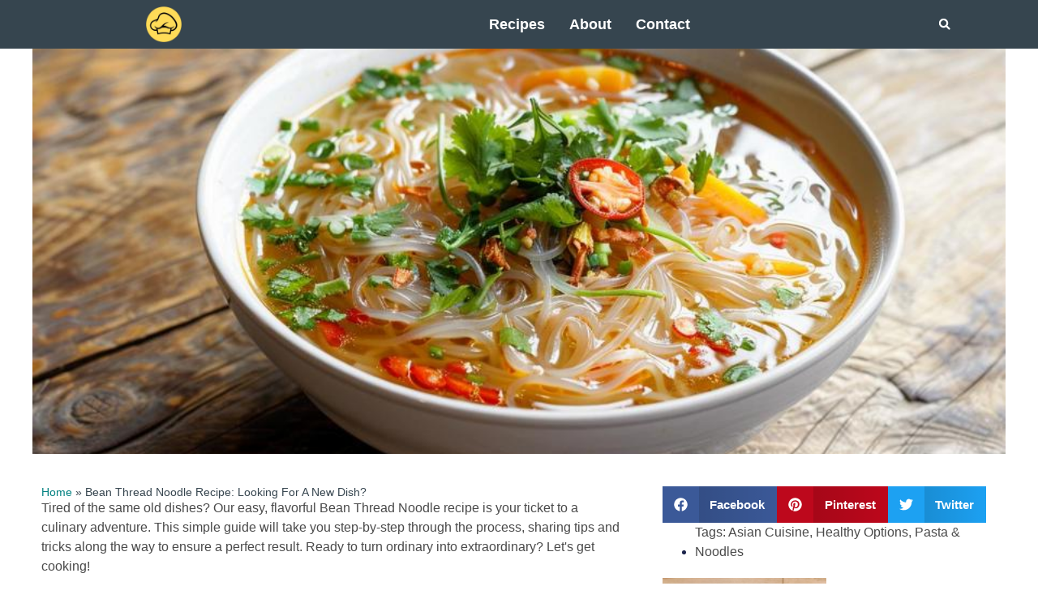

--- FILE ---
content_type: text/html; charset=UTF-8
request_url: https://www.simplerecipebox.com/bean-thread-noodle-recipe/
body_size: 26566
content:
<!doctype html><html lang="en-US" prefix="og: http://ogp.me/ns# fb: http://ogp.me/ns/fb#"><head><script data-no-optimize="1">var litespeed_docref=sessionStorage.getItem("litespeed_docref");litespeed_docref&&(Object.defineProperty(document,"referrer",{get:function(){return litespeed_docref}}),sessionStorage.removeItem("litespeed_docref"));</script> <meta charset="UTF-8"><meta name="viewport" content="width=device-width, initial-scale=1"><link rel="profile" href="https://gmpg.org/xfn/11"><meta name='robots' content='index, follow, max-image-preview:large, max-snippet:-1, max-video-preview:-1' /><title>Bean Thread Noodle Recipe: Looking for a New Dish?</title><meta name="description" content="Bean thread noodle recipe made simple! Dive into this easy-to-follow guide for a delicious, nutritious home-cooked meal. Explore variations, tips, and more." /><link rel="canonical" href="https://www.simplerecipebox.com/bean-thread-noodle-recipe/" /><meta name="twitter:label1" content="Written by" /><meta name="twitter:data1" content="Ben" /><meta name="twitter:label2" content="Est. reading time" /><meta name="twitter:data2" content="10 minutes" /> <script type="application/ld+json" class="yoast-schema-graph">{"@context":"https://schema.org","@graph":[{"@type":"Article","@id":"https://www.simplerecipebox.com/bean-thread-noodle-recipe/#article","isPartOf":{"@id":"https://www.simplerecipebox.com/bean-thread-noodle-recipe/"},"author":{"name":"Ben","@id":"https://www.simplerecipebox.com/#/schema/person/abc59355b8bd83cee1a1ad8a9d936168"},"headline":"Bean Thread Noodle Recipe: Looking for a New Dish?","datePublished":"2024-03-13T21:37:54+00:00","mainEntityOfPage":{"@id":"https://www.simplerecipebox.com/bean-thread-noodle-recipe/"},"wordCount":2003,"publisher":{"@id":"https://www.simplerecipebox.com/#organization"},"image":{"@id":"https://www.simplerecipebox.com/bean-thread-noodle-recipe/#primaryimage"},"thumbnailUrl":"https://www.simplerecipebox.com/wp-content/uploads/2024/03/Getting-started-Bean-Thread-Noodle-Recipe.jpg","keywords":["Asian Cuisine","Healthy Options","Pasta &amp; Noodles"],"articleSection":["Pasta &amp; Noodles"],"inLanguage":"en-US"},{"@type":"WebPage","@id":"https://www.simplerecipebox.com/bean-thread-noodle-recipe/","url":"https://www.simplerecipebox.com/bean-thread-noodle-recipe/","name":"Bean Thread Noodle Recipe: Looking for a New Dish?","isPartOf":{"@id":"https://www.simplerecipebox.com/#website"},"primaryImageOfPage":{"@id":"https://www.simplerecipebox.com/bean-thread-noodle-recipe/#primaryimage"},"image":{"@id":"https://www.simplerecipebox.com/bean-thread-noodle-recipe/#primaryimage"},"thumbnailUrl":"https://www.simplerecipebox.com/wp-content/uploads/2024/03/Getting-started-Bean-Thread-Noodle-Recipe.jpg","datePublished":"2024-03-13T21:37:54+00:00","description":"Bean thread noodle recipe made simple! Dive into this easy-to-follow guide for a delicious, nutritious home-cooked meal. Explore variations, tips, and more.","breadcrumb":{"@id":"https://www.simplerecipebox.com/bean-thread-noodle-recipe/#breadcrumb"},"inLanguage":"en-US","potentialAction":[{"@type":"ReadAction","target":["https://www.simplerecipebox.com/bean-thread-noodle-recipe/"]}]},{"@type":"ImageObject","inLanguage":"en-US","@id":"https://www.simplerecipebox.com/bean-thread-noodle-recipe/#primaryimage","url":"https://www.simplerecipebox.com/wp-content/uploads/2024/03/Getting-started-Bean-Thread-Noodle-Recipe.jpg","contentUrl":"https://www.simplerecipebox.com/wp-content/uploads/2024/03/Getting-started-Bean-Thread-Noodle-Recipe.jpg","width":899,"height":504,"caption":"Image: Preparing ingredients for delicious bean thread noodle recipe."},{"@type":"BreadcrumbList","@id":"https://www.simplerecipebox.com/bean-thread-noodle-recipe/#breadcrumb","itemListElement":[{"@type":"ListItem","position":1,"name":"Home","item":"https://www.simplerecipebox.com/"},{"@type":"ListItem","position":2,"name":"Bean Thread Noodle Recipe: Looking for a New Dish?"}]},{"@type":"WebSite","@id":"https://www.simplerecipebox.com/#website","url":"https://www.simplerecipebox.com/","name":"Simple Recipe Box","description":"Simple Recipe Box","publisher":{"@id":"https://www.simplerecipebox.com/#organization"},"potentialAction":[{"@type":"SearchAction","target":{"@type":"EntryPoint","urlTemplate":"https://www.simplerecipebox.com/?s={search_term_string}"},"query-input":{"@type":"PropertyValueSpecification","valueRequired":true,"valueName":"search_term_string"}}],"inLanguage":"en-US"},{"@type":"Organization","@id":"https://www.simplerecipebox.com/#organization","name":"Simple Recipe Box","url":"https://www.simplerecipebox.com/","logo":{"@type":"ImageObject","inLanguage":"en-US","@id":"https://www.simplerecipebox.com/#/schema/logo/image/","url":"https://www.simplerecipebox.com/wp-content/uploads/2024/02/simple-recipe-box-logo.webp","contentUrl":"https://www.simplerecipebox.com/wp-content/uploads/2024/02/simple-recipe-box-logo.webp","width":200,"height":200,"caption":"Simple Recipe Box"},"image":{"@id":"https://www.simplerecipebox.com/#/schema/logo/image/"}},{"@type":"Person","@id":"https://www.simplerecipebox.com/#/schema/person/abc59355b8bd83cee1a1ad8a9d936168","name":"Ben","image":{"@type":"ImageObject","inLanguage":"en-US","@id":"https://www.simplerecipebox.com/#/schema/person/image/","url":"https://www.simplerecipebox.com/wp-content/litespeed/avatar/e00297bae17b09f85642455d4a38a024.jpg?ver=1768712595","contentUrl":"https://www.simplerecipebox.com/wp-content/litespeed/avatar/e00297bae17b09f85642455d4a38a024.jpg?ver=1768712595","caption":"Ben"},"description":"I'm Ben, a culinary enthusiast from Columbus, Ohio, dedicated to demystifying cooking for all. Through Simple Recipe Box, I share straightforward, delicious recipes and tips to make your cooking journey enjoyable and fuss-free. Let's create some magic in the kitchen together!","sameAs":["https://www.simplerecipebox.com","https://www.facebook.com/simplerecipebox","https://www.instagram.com/simplerecipebox/","https://x.com/SimpleRecipeBox"],"url":"https://www.simplerecipebox.com/author/colombo/"}]}</script> <link rel="alternate" type="application/rss+xml" title="Simple Recipe Box &raquo; Feed" href="https://www.simplerecipebox.com/feed/" /><link rel="alternate" title="oEmbed (JSON)" type="application/json+oembed" href="https://www.simplerecipebox.com/wp-json/oembed/1.0/embed?url=https%3A%2F%2Fwww.simplerecipebox.com%2Fbean-thread-noodle-recipe%2F" /><link rel="alternate" title="oEmbed (XML)" type="text/xml+oembed" href="https://www.simplerecipebox.com/wp-json/oembed/1.0/embed?url=https%3A%2F%2Fwww.simplerecipebox.com%2Fbean-thread-noodle-recipe%2F&#038;format=xml" /><style id='wp-img-auto-sizes-contain-inline-css'>img:is([sizes=auto i],[sizes^="auto," i]){contain-intrinsic-size:3000px 1500px}
/*# sourceURL=wp-img-auto-sizes-contain-inline-css */</style><link data-optimized="2" rel="stylesheet" href="https://www.simplerecipebox.com/wp-content/litespeed/css/52992a7a2a9e015d67a3206aef8e6bad.css?ver=3f0fd" /><style id='global-styles-inline-css'>:root{--wp--preset--aspect-ratio--square: 1;--wp--preset--aspect-ratio--4-3: 4/3;--wp--preset--aspect-ratio--3-4: 3/4;--wp--preset--aspect-ratio--3-2: 3/2;--wp--preset--aspect-ratio--2-3: 2/3;--wp--preset--aspect-ratio--16-9: 16/9;--wp--preset--aspect-ratio--9-16: 9/16;--wp--preset--color--black: #000000;--wp--preset--color--cyan-bluish-gray: #abb8c3;--wp--preset--color--white: #ffffff;--wp--preset--color--pale-pink: #f78da7;--wp--preset--color--vivid-red: #cf2e2e;--wp--preset--color--luminous-vivid-orange: #ff6900;--wp--preset--color--luminous-vivid-amber: #fcb900;--wp--preset--color--light-green-cyan: #7bdcb5;--wp--preset--color--vivid-green-cyan: #00d084;--wp--preset--color--pale-cyan-blue: #8ed1fc;--wp--preset--color--vivid-cyan-blue: #0693e3;--wp--preset--color--vivid-purple: #9b51e0;--wp--preset--gradient--vivid-cyan-blue-to-vivid-purple: linear-gradient(135deg,rgb(6,147,227) 0%,rgb(155,81,224) 100%);--wp--preset--gradient--light-green-cyan-to-vivid-green-cyan: linear-gradient(135deg,rgb(122,220,180) 0%,rgb(0,208,130) 100%);--wp--preset--gradient--luminous-vivid-amber-to-luminous-vivid-orange: linear-gradient(135deg,rgb(252,185,0) 0%,rgb(255,105,0) 100%);--wp--preset--gradient--luminous-vivid-orange-to-vivid-red: linear-gradient(135deg,rgb(255,105,0) 0%,rgb(207,46,46) 100%);--wp--preset--gradient--very-light-gray-to-cyan-bluish-gray: linear-gradient(135deg,rgb(238,238,238) 0%,rgb(169,184,195) 100%);--wp--preset--gradient--cool-to-warm-spectrum: linear-gradient(135deg,rgb(74,234,220) 0%,rgb(151,120,209) 20%,rgb(207,42,186) 40%,rgb(238,44,130) 60%,rgb(251,105,98) 80%,rgb(254,248,76) 100%);--wp--preset--gradient--blush-light-purple: linear-gradient(135deg,rgb(255,206,236) 0%,rgb(152,150,240) 100%);--wp--preset--gradient--blush-bordeaux: linear-gradient(135deg,rgb(254,205,165) 0%,rgb(254,45,45) 50%,rgb(107,0,62) 100%);--wp--preset--gradient--luminous-dusk: linear-gradient(135deg,rgb(255,203,112) 0%,rgb(199,81,192) 50%,rgb(65,88,208) 100%);--wp--preset--gradient--pale-ocean: linear-gradient(135deg,rgb(255,245,203) 0%,rgb(182,227,212) 50%,rgb(51,167,181) 100%);--wp--preset--gradient--electric-grass: linear-gradient(135deg,rgb(202,248,128) 0%,rgb(113,206,126) 100%);--wp--preset--gradient--midnight: linear-gradient(135deg,rgb(2,3,129) 0%,rgb(40,116,252) 100%);--wp--preset--font-size--small: 13px;--wp--preset--font-size--medium: 20px;--wp--preset--font-size--large: 36px;--wp--preset--font-size--x-large: 42px;--wp--preset--spacing--20: 0.44rem;--wp--preset--spacing--30: 0.67rem;--wp--preset--spacing--40: 1rem;--wp--preset--spacing--50: 1.5rem;--wp--preset--spacing--60: 2.25rem;--wp--preset--spacing--70: 3.38rem;--wp--preset--spacing--80: 5.06rem;--wp--preset--shadow--natural: 6px 6px 9px rgba(0, 0, 0, 0.2);--wp--preset--shadow--deep: 12px 12px 50px rgba(0, 0, 0, 0.4);--wp--preset--shadow--sharp: 6px 6px 0px rgba(0, 0, 0, 0.2);--wp--preset--shadow--outlined: 6px 6px 0px -3px rgb(255, 255, 255), 6px 6px rgb(0, 0, 0);--wp--preset--shadow--crisp: 6px 6px 0px rgb(0, 0, 0);}:where(.is-layout-flex){gap: 0.5em;}:where(.is-layout-grid){gap: 0.5em;}body .is-layout-flex{display: flex;}.is-layout-flex{flex-wrap: wrap;align-items: center;}.is-layout-flex > :is(*, div){margin: 0;}body .is-layout-grid{display: grid;}.is-layout-grid > :is(*, div){margin: 0;}:where(.wp-block-columns.is-layout-flex){gap: 2em;}:where(.wp-block-columns.is-layout-grid){gap: 2em;}:where(.wp-block-post-template.is-layout-flex){gap: 1.25em;}:where(.wp-block-post-template.is-layout-grid){gap: 1.25em;}.has-black-color{color: var(--wp--preset--color--black) !important;}.has-cyan-bluish-gray-color{color: var(--wp--preset--color--cyan-bluish-gray) !important;}.has-white-color{color: var(--wp--preset--color--white) !important;}.has-pale-pink-color{color: var(--wp--preset--color--pale-pink) !important;}.has-vivid-red-color{color: var(--wp--preset--color--vivid-red) !important;}.has-luminous-vivid-orange-color{color: var(--wp--preset--color--luminous-vivid-orange) !important;}.has-luminous-vivid-amber-color{color: var(--wp--preset--color--luminous-vivid-amber) !important;}.has-light-green-cyan-color{color: var(--wp--preset--color--light-green-cyan) !important;}.has-vivid-green-cyan-color{color: var(--wp--preset--color--vivid-green-cyan) !important;}.has-pale-cyan-blue-color{color: var(--wp--preset--color--pale-cyan-blue) !important;}.has-vivid-cyan-blue-color{color: var(--wp--preset--color--vivid-cyan-blue) !important;}.has-vivid-purple-color{color: var(--wp--preset--color--vivid-purple) !important;}.has-black-background-color{background-color: var(--wp--preset--color--black) !important;}.has-cyan-bluish-gray-background-color{background-color: var(--wp--preset--color--cyan-bluish-gray) !important;}.has-white-background-color{background-color: var(--wp--preset--color--white) !important;}.has-pale-pink-background-color{background-color: var(--wp--preset--color--pale-pink) !important;}.has-vivid-red-background-color{background-color: var(--wp--preset--color--vivid-red) !important;}.has-luminous-vivid-orange-background-color{background-color: var(--wp--preset--color--luminous-vivid-orange) !important;}.has-luminous-vivid-amber-background-color{background-color: var(--wp--preset--color--luminous-vivid-amber) !important;}.has-light-green-cyan-background-color{background-color: var(--wp--preset--color--light-green-cyan) !important;}.has-vivid-green-cyan-background-color{background-color: var(--wp--preset--color--vivid-green-cyan) !important;}.has-pale-cyan-blue-background-color{background-color: var(--wp--preset--color--pale-cyan-blue) !important;}.has-vivid-cyan-blue-background-color{background-color: var(--wp--preset--color--vivid-cyan-blue) !important;}.has-vivid-purple-background-color{background-color: var(--wp--preset--color--vivid-purple) !important;}.has-black-border-color{border-color: var(--wp--preset--color--black) !important;}.has-cyan-bluish-gray-border-color{border-color: var(--wp--preset--color--cyan-bluish-gray) !important;}.has-white-border-color{border-color: var(--wp--preset--color--white) !important;}.has-pale-pink-border-color{border-color: var(--wp--preset--color--pale-pink) !important;}.has-vivid-red-border-color{border-color: var(--wp--preset--color--vivid-red) !important;}.has-luminous-vivid-orange-border-color{border-color: var(--wp--preset--color--luminous-vivid-orange) !important;}.has-luminous-vivid-amber-border-color{border-color: var(--wp--preset--color--luminous-vivid-amber) !important;}.has-light-green-cyan-border-color{border-color: var(--wp--preset--color--light-green-cyan) !important;}.has-vivid-green-cyan-border-color{border-color: var(--wp--preset--color--vivid-green-cyan) !important;}.has-pale-cyan-blue-border-color{border-color: var(--wp--preset--color--pale-cyan-blue) !important;}.has-vivid-cyan-blue-border-color{border-color: var(--wp--preset--color--vivid-cyan-blue) !important;}.has-vivid-purple-border-color{border-color: var(--wp--preset--color--vivid-purple) !important;}.has-vivid-cyan-blue-to-vivid-purple-gradient-background{background: var(--wp--preset--gradient--vivid-cyan-blue-to-vivid-purple) !important;}.has-light-green-cyan-to-vivid-green-cyan-gradient-background{background: var(--wp--preset--gradient--light-green-cyan-to-vivid-green-cyan) !important;}.has-luminous-vivid-amber-to-luminous-vivid-orange-gradient-background{background: var(--wp--preset--gradient--luminous-vivid-amber-to-luminous-vivid-orange) !important;}.has-luminous-vivid-orange-to-vivid-red-gradient-background{background: var(--wp--preset--gradient--luminous-vivid-orange-to-vivid-red) !important;}.has-very-light-gray-to-cyan-bluish-gray-gradient-background{background: var(--wp--preset--gradient--very-light-gray-to-cyan-bluish-gray) !important;}.has-cool-to-warm-spectrum-gradient-background{background: var(--wp--preset--gradient--cool-to-warm-spectrum) !important;}.has-blush-light-purple-gradient-background{background: var(--wp--preset--gradient--blush-light-purple) !important;}.has-blush-bordeaux-gradient-background{background: var(--wp--preset--gradient--blush-bordeaux) !important;}.has-luminous-dusk-gradient-background{background: var(--wp--preset--gradient--luminous-dusk) !important;}.has-pale-ocean-gradient-background{background: var(--wp--preset--gradient--pale-ocean) !important;}.has-electric-grass-gradient-background{background: var(--wp--preset--gradient--electric-grass) !important;}.has-midnight-gradient-background{background: var(--wp--preset--gradient--midnight) !important;}.has-small-font-size{font-size: var(--wp--preset--font-size--small) !important;}.has-medium-font-size{font-size: var(--wp--preset--font-size--medium) !important;}.has-large-font-size{font-size: var(--wp--preset--font-size--large) !important;}.has-x-large-font-size{font-size: var(--wp--preset--font-size--x-large) !important;}
/*# sourceURL=global-styles-inline-css */</style><style id='classic-theme-styles-inline-css'>/*! This file is auto-generated */
.wp-block-button__link{color:#fff;background-color:#32373c;border-radius:9999px;box-shadow:none;text-decoration:none;padding:calc(.667em + 2px) calc(1.333em + 2px);font-size:1.125em}.wp-block-file__button{background:#32373c;color:#fff;text-decoration:none}
/*# sourceURL=/wp-includes/css/classic-themes.min.css */</style><link rel="https://api.w.org/" href="https://www.simplerecipebox.com/wp-json/" /><link rel="alternate" title="JSON" type="application/json" href="https://www.simplerecipebox.com/wp-json/wp/v2/posts/3650" /><link rel="EditURI" type="application/rsd+xml" title="RSD" href="https://www.simplerecipebox.com/xmlrpc.php?rsd" /><meta name="generator" content="WordPress 6.9" /><link rel='shortlink' href='https://www.simplerecipebox.com/?p=3650' /><meta name="generator" content="Elementor 3.32.2; features: e_font_icon_svg, additional_custom_breakpoints; settings: css_print_method-external, google_font-enabled, font_display-swap"> <script type="litespeed/javascript" data-src="https://pagead2.googlesyndication.com/pagead/js/adsbygoogle.js?client=ca-pub-2275875003317773"
     crossorigin="anonymous"></script> <style>.e-con.e-parent:nth-of-type(n+4):not(.e-lazyloaded):not(.e-no-lazyload),
				.e-con.e-parent:nth-of-type(n+4):not(.e-lazyloaded):not(.e-no-lazyload) * {
					background-image: none !important;
				}
				@media screen and (max-height: 1024px) {
					.e-con.e-parent:nth-of-type(n+3):not(.e-lazyloaded):not(.e-no-lazyload),
					.e-con.e-parent:nth-of-type(n+3):not(.e-lazyloaded):not(.e-no-lazyload) * {
						background-image: none !important;
					}
				}
				@media screen and (max-height: 640px) {
					.e-con.e-parent:nth-of-type(n+2):not(.e-lazyloaded):not(.e-no-lazyload),
					.e-con.e-parent:nth-of-type(n+2):not(.e-lazyloaded):not(.e-no-lazyload) * {
						background-image: none !important;
					}
				}</style><link rel="icon" href="https://www.simplerecipebox.com/wp-content/uploads/2024/02/simple-recipe-box-logo-150x150.webp" sizes="32x32" /><link rel="icon" href="https://www.simplerecipebox.com/wp-content/uploads/2024/02/simple-recipe-box-logo.webp" sizes="192x192" /><link rel="apple-touch-icon" href="https://www.simplerecipebox.com/wp-content/uploads/2024/02/simple-recipe-box-logo.webp" /><meta name="msapplication-TileImage" content="https://www.simplerecipebox.com/wp-content/uploads/2024/02/simple-recipe-box-logo.webp" /><style id="wp-custom-css">@media (max-width:600px)  { 
	.simple-recipe-details__item{
	width:49% !important;
}
}

/* tldr box*/
.tldr{    
    color: #36454F;
		font-weight: bold;
    margin-top: 20px;
    margin-bottom: 20px;
    padding: 10px;
    background-color: #f8f8f8;
    border-left: 5px solid #36454F;
}

/* ingredients box*/
.ingredients{    
    color: #36454F;
    margin-top: 20px;
    margin-bottom: 20px;
    padding: 10px;
    background-color: #f8f8f8;
    border-left: 5px solid #DCAE96;
}
/* ingredients box*/
.related{    
    color: #36454F;
    margin-top: 20px;
    margin-bottom: 20px;
    padding: 10px;
    background-color: #f8f8f8;
    border-left: 5px solid #FFDB58;
}

/* stats box*/
.stats{    
    color: #36454F;
    margin-top: 20px;
    margin-bottom: 20px;
    padding: 10px;
    background-color: #f8f8f8;
    border-left: 5px solid #FFDB58;
	  float: left;
	  width: 100%;
}
.simple-recipe-details__item{
	width:33%;
	float: left;
	margin-bottom: 20px;
}
.simple-recipe-details__label{
	font-weight: bold;
}
.simple-recipe-details__content{
	margin-left:1%;
}

ul {margin-bottom:20px;}</style><meta property="og:locale" content="en_US"/><meta property="og:site_name" content="Simple Recipe Box"/><meta property="og:title" content="Bean Thread Noodle Recipe: Looking for a New Dish?"/><meta property="og:url" content="https://www.simplerecipebox.com/bean-thread-noodle-recipe/"/><meta property="og:type" content="article"/><meta property="og:description" content="Bean thread noodle recipe made simple! Dive into this easy-to-follow guide for a delicious, nutritious home-cooked meal. Explore variations, tips, and more."/><meta property="og:image" content="https://www.simplerecipebox.com/wp-content/uploads/2024/03/Getting-started-Bean-Thread-Noodle-Recipe.jpg"/><meta property="og:image:url" content="https://www.simplerecipebox.com/wp-content/uploads/2024/03/Getting-started-Bean-Thread-Noodle-Recipe.jpg"/><meta property="og:image:secure_url" content="https://www.simplerecipebox.com/wp-content/uploads/2024/03/Getting-started-Bean-Thread-Noodle-Recipe.jpg"/><meta property="article:published_time" content="2024-03-13T21:37:54+00:00"/><meta property="article:modified_time" content="2024-03-13T21:37:54+00:00" /><meta property="og:updated_time" content="2024-03-13T21:37:54+00:00" /><meta property="article:section" content="Pasta &amp; Noodles"/><meta property="article:author" content="https://www.facebook.com/simplerecipebox"/><meta name="twitter:title" content="Bean Thread Noodle Recipe: Looking for a New Dish?"/><meta name="twitter:url" content="https://www.simplerecipebox.com/bean-thread-noodle-recipe/"/><meta name="twitter:description" content="Bean thread noodle recipe made simple! Dive into this easy-to-follow guide for a delicious, nutritious home-cooked meal. Explore variations, tips, and more."/><meta name="twitter:image" content="https://www.simplerecipebox.com/wp-content/uploads/2024/03/Getting-started-Bean-Thread-Noodle-Recipe.jpg"/><meta name="twitter:card" content="summary_large_image"/><meta name="twitter:creator" content="@SimpleRecipeBox"/></head><body class="wp-singular post-template-default single single-post postid-3650 single-format-standard wp-custom-logo wp-theme-hello-elementor elementor-default elementor-template-full-width elementor-kit-1245 elementor-page-1465"><a class="skip-link screen-reader-text" href="#content">Skip to content</a><header data-elementor-type="header" data-elementor-id="1262" class="elementor elementor-1262 elementor-location-header" data-elementor-post-type="elementor_library"><div class="elementor-element elementor-element-c16664c e-flex e-con-boxed e-con e-parent" data-id="c16664c" data-element_type="container" data-settings="{&quot;background_background&quot;:&quot;classic&quot;,&quot;animation&quot;:&quot;none&quot;}"><div class="e-con-inner"><div class="elementor-element elementor-element-2d789d2d elementor-widget elementor-widget-theme-site-logo elementor-widget-image" data-id="2d789d2d" data-element_type="widget" data-widget_type="theme-site-logo.default"><div class="elementor-widget-container">
<a href="https://www.simplerecipebox.com">
<img data-lazyloaded="1" src="[data-uri]" width="200" height="200" data-src="https://www.simplerecipebox.com/wp-content/uploads/2024/02/simple-recipe-box-logo.webp" class="attachment-full size-full wp-image-2011" alt="Simple Recipe Box" data-srcset="https://www.simplerecipebox.com/wp-content/uploads/2024/02/simple-recipe-box-logo.webp 200w, https://www.simplerecipebox.com/wp-content/uploads/2024/02/simple-recipe-box-logo-150x150.webp 150w" data-sizes="(max-width: 200px) 100vw, 200px" />				</a></div></div><div class="elementor-element elementor-element-45c90f3b elementor-nav-menu--dropdown-mobile elementor-nav-menu--stretch elementor-nav-menu__text-align-aside elementor-nav-menu--toggle elementor-nav-menu--burger elementor-widget elementor-widget-nav-menu" data-id="45c90f3b" data-element_type="widget" data-settings="{&quot;full_width&quot;:&quot;stretch&quot;,&quot;layout&quot;:&quot;horizontal&quot;,&quot;submenu_icon&quot;:{&quot;value&quot;:&quot;&lt;svg class=\&quot;e-font-icon-svg e-fas-caret-down\&quot; viewBox=\&quot;0 0 320 512\&quot; xmlns=\&quot;http:\/\/www.w3.org\/2000\/svg\&quot;&gt;&lt;path d=\&quot;M31.3 192h257.3c17.8 0 26.7 21.5 14.1 34.1L174.1 354.8c-7.8 7.8-20.5 7.8-28.3 0L17.2 226.1C4.6 213.5 13.5 192 31.3 192z\&quot;&gt;&lt;\/path&gt;&lt;\/svg&gt;&quot;,&quot;library&quot;:&quot;fa-solid&quot;},&quot;toggle&quot;:&quot;burger&quot;}" data-widget_type="nav-menu.default"><div class="elementor-widget-container"><nav class="elementor-nav-menu--main elementor-nav-menu__container elementor-nav-menu--layout-horizontal e--pointer-underline e--animation-fade"><ul id="menu-1-45c90f3b" class="elementor-nav-menu"><li class="menu-item menu-item-type-post_type menu-item-object-page menu-item-has-children menu-item-1481"><a href="https://www.simplerecipebox.com/recipes/" class="elementor-item">Recipes</a><ul class="sub-menu elementor-nav-menu--dropdown"><li class="menu-item menu-item-type-taxonomy menu-item-object-category menu-item-1351"><a href="https://www.simplerecipebox.com/category/quick-and-easy-meals/" class="elementor-sub-item">Quick &amp; Easy Meals</a></li><li class="menu-item menu-item-type-taxonomy menu-item-object-category menu-item-1352"><a href="https://www.simplerecipebox.com/category/side-dishes/" class="elementor-sub-item">Side Dishes</a></li><li class="menu-item menu-item-type-taxonomy menu-item-object-category menu-item-1353"><a href="https://www.simplerecipebox.com/category/snacks-and-appetizers/" class="elementor-sub-item">Snacks &amp; Appetizers</a></li><li class="menu-item menu-item-type-taxonomy menu-item-object-category menu-item-1349"><a href="https://www.simplerecipebox.com/category/main-dishes/" class="elementor-sub-item">Main Dishes</a></li><li class="menu-item menu-item-type-taxonomy menu-item-object-category current-post-ancestor current-menu-parent current-post-parent menu-item-1350"><a href="https://www.simplerecipebox.com/category/pasta-and-noodles/" class="elementor-sub-item">Pasta &amp; Noodles</a></li><li class="menu-item menu-item-type-taxonomy menu-item-object-category menu-item-1347"><a href="https://www.simplerecipebox.com/category/healthy-options/" class="elementor-sub-item">Healthy Options</a></li><li class="menu-item menu-item-type-taxonomy menu-item-object-category menu-item-1348"><a href="https://www.simplerecipebox.com/category/international-cuisine/" class="elementor-sub-item">International Cuisine</a></li><li class="menu-item menu-item-type-taxonomy menu-item-object-category menu-item-1346"><a href="https://www.simplerecipebox.com/category/desserts-and-sweets/" class="elementor-sub-item">Desserts &amp; Sweets</a></li><li class="menu-item menu-item-type-taxonomy menu-item-object-category menu-item-1345"><a href="https://www.simplerecipebox.com/category/beverages/" class="elementor-sub-item">Beverages</a></li></ul></li><li class="menu-item menu-item-type-post_type menu-item-object-page menu-item-408"><a href="https://www.simplerecipebox.com/about/" class="elementor-item">About</a></li><li class="menu-item menu-item-type-post_type menu-item-object-page menu-item-1476"><a href="https://www.simplerecipebox.com/contact/" class="elementor-item">Contact</a></li></ul></nav><div class="elementor-menu-toggle" role="button" tabindex="0" aria-label="Menu Toggle" aria-expanded="false">
<svg aria-hidden="true" role="presentation" class="elementor-menu-toggle__icon--open e-font-icon-svg e-eicon-menu-bar" viewBox="0 0 1000 1000" xmlns="http://www.w3.org/2000/svg"><path d="M104 333H896C929 333 958 304 958 271S929 208 896 208H104C71 208 42 237 42 271S71 333 104 333ZM104 583H896C929 583 958 554 958 521S929 458 896 458H104C71 458 42 487 42 521S71 583 104 583ZM104 833H896C929 833 958 804 958 771S929 708 896 708H104C71 708 42 737 42 771S71 833 104 833Z"></path></svg><svg aria-hidden="true" role="presentation" class="elementor-menu-toggle__icon--close e-font-icon-svg e-eicon-close" viewBox="0 0 1000 1000" xmlns="http://www.w3.org/2000/svg"><path d="M742 167L500 408 258 167C246 154 233 150 217 150 196 150 179 158 167 167 154 179 150 196 150 212 150 229 154 242 171 254L408 500 167 742C138 771 138 800 167 829 196 858 225 858 254 829L496 587 738 829C750 842 767 846 783 846 800 846 817 842 829 829 842 817 846 804 846 783 846 767 842 750 829 737L588 500 833 258C863 229 863 200 833 171 804 137 775 137 742 167Z"></path></svg>			<span class="elementor-screen-only">Menu</span></div><nav class="elementor-nav-menu--dropdown elementor-nav-menu__container" aria-hidden="true"><ul id="menu-2-45c90f3b" class="elementor-nav-menu"><li class="menu-item menu-item-type-post_type menu-item-object-page menu-item-has-children menu-item-1481"><a href="https://www.simplerecipebox.com/recipes/" class="elementor-item" tabindex="-1">Recipes</a><ul class="sub-menu elementor-nav-menu--dropdown"><li class="menu-item menu-item-type-taxonomy menu-item-object-category menu-item-1351"><a href="https://www.simplerecipebox.com/category/quick-and-easy-meals/" class="elementor-sub-item" tabindex="-1">Quick &amp; Easy Meals</a></li><li class="menu-item menu-item-type-taxonomy menu-item-object-category menu-item-1352"><a href="https://www.simplerecipebox.com/category/side-dishes/" class="elementor-sub-item" tabindex="-1">Side Dishes</a></li><li class="menu-item menu-item-type-taxonomy menu-item-object-category menu-item-1353"><a href="https://www.simplerecipebox.com/category/snacks-and-appetizers/" class="elementor-sub-item" tabindex="-1">Snacks &amp; Appetizers</a></li><li class="menu-item menu-item-type-taxonomy menu-item-object-category menu-item-1349"><a href="https://www.simplerecipebox.com/category/main-dishes/" class="elementor-sub-item" tabindex="-1">Main Dishes</a></li><li class="menu-item menu-item-type-taxonomy menu-item-object-category current-post-ancestor current-menu-parent current-post-parent menu-item-1350"><a href="https://www.simplerecipebox.com/category/pasta-and-noodles/" class="elementor-sub-item" tabindex="-1">Pasta &amp; Noodles</a></li><li class="menu-item menu-item-type-taxonomy menu-item-object-category menu-item-1347"><a href="https://www.simplerecipebox.com/category/healthy-options/" class="elementor-sub-item" tabindex="-1">Healthy Options</a></li><li class="menu-item menu-item-type-taxonomy menu-item-object-category menu-item-1348"><a href="https://www.simplerecipebox.com/category/international-cuisine/" class="elementor-sub-item" tabindex="-1">International Cuisine</a></li><li class="menu-item menu-item-type-taxonomy menu-item-object-category menu-item-1346"><a href="https://www.simplerecipebox.com/category/desserts-and-sweets/" class="elementor-sub-item" tabindex="-1">Desserts &amp; Sweets</a></li><li class="menu-item menu-item-type-taxonomy menu-item-object-category menu-item-1345"><a href="https://www.simplerecipebox.com/category/beverages/" class="elementor-sub-item" tabindex="-1">Beverages</a></li></ul></li><li class="menu-item menu-item-type-post_type menu-item-object-page menu-item-408"><a href="https://www.simplerecipebox.com/about/" class="elementor-item" tabindex="-1">About</a></li><li class="menu-item menu-item-type-post_type menu-item-object-page menu-item-1476"><a href="https://www.simplerecipebox.com/contact/" class="elementor-item" tabindex="-1">Contact</a></li></ul></nav></div></div><div class="elementor-element elementor-element-748aaeb8 elementor-search-form--skin-full_screen elementor-widget elementor-widget-search-form" data-id="748aaeb8" data-element_type="widget" data-settings="{&quot;skin&quot;:&quot;full_screen&quot;}" data-widget_type="search-form.default"><div class="elementor-widget-container">
<search role="search"><form class="elementor-search-form" action="https://www.simplerecipebox.com" method="get"><div class="elementor-search-form__toggle" tabindex="0" role="button"><div class="e-font-icon-svg-container"><svg aria-hidden="true" class="e-font-icon-svg e-fas-search" viewBox="0 0 512 512" xmlns="http://www.w3.org/2000/svg"><path d="M505 442.7L405.3 343c-4.5-4.5-10.6-7-17-7H372c27.6-35.3 44-79.7 44-128C416 93.1 322.9 0 208 0S0 93.1 0 208s93.1 208 208 208c48.3 0 92.7-16.4 128-44v16.3c0 6.4 2.5 12.5 7 17l99.7 99.7c9.4 9.4 24.6 9.4 33.9 0l28.3-28.3c9.4-9.4 9.4-24.6.1-34zM208 336c-70.7 0-128-57.2-128-128 0-70.7 57.2-128 128-128 70.7 0 128 57.2 128 128 0 70.7-57.2 128-128 128z"></path></svg></div>					<span class="elementor-screen-only">Search</span></div><div class="elementor-search-form__container">
<label class="elementor-screen-only" for="elementor-search-form-748aaeb8">Search</label>
<input id="elementor-search-form-748aaeb8" placeholder="Search..." class="elementor-search-form__input" type="search" name="s" value=""><div class="dialog-lightbox-close-button dialog-close-button" role="button" tabindex="0">
<svg aria-hidden="true" class="e-font-icon-svg e-eicon-close" viewBox="0 0 1000 1000" xmlns="http://www.w3.org/2000/svg"><path d="M742 167L500 408 258 167C246 154 233 150 217 150 196 150 179 158 167 167 154 179 150 196 150 212 150 229 154 242 171 254L408 500 167 742C138 771 138 800 167 829 196 858 225 858 254 829L496 587 738 829C750 842 767 846 783 846 800 846 817 842 829 829 842 817 846 804 846 783 846 767 842 750 829 737L588 500 833 258C863 229 863 200 833 171 804 137 775 137 742 167Z"></path></svg>						<span class="elementor-screen-only">Close this search box.</span></div></div></form>
</search></div></div></div></div></header><div data-elementor-type="single-post" data-elementor-id="1465" class="elementor elementor-1465 elementor-location-single post-3650 post type-post status-publish format-standard has-post-thumbnail hentry category-pasta-and-noodles tag-asian-cuisine tag-healthy-options tag-pasta-noodles" data-elementor-post-type="elementor_library"><div class="elementor-element elementor-element-517ccc4 e-flex e-con-boxed e-con e-parent" data-id="517ccc4" data-element_type="container"><div class="e-con-inner"><div class="elementor-element elementor-element-9ba66a8 elementor-widget elementor-widget-image" data-id="9ba66a8" data-element_type="widget" data-widget_type="image.default"><div class="elementor-widget-container"><figure class="wp-caption">
<img data-lazyloaded="1" src="[data-uri]" fetchpriority="high" width="899" height="504" data-src="https://www.simplerecipebox.com/wp-content/uploads/2024/03/Getting-started-Bean-Thread-Noodle-Recipe.jpg" class="attachment-full size-full wp-image-3646" alt="Image: Preparing ingredients for delicious bean thread noodle recipe." data-srcset="https://www.simplerecipebox.com/wp-content/uploads/2024/03/Getting-started-Bean-Thread-Noodle-Recipe.jpg 899w, https://www.simplerecipebox.com/wp-content/uploads/2024/03/Getting-started-Bean-Thread-Noodle-Recipe-300x168.jpg 300w, https://www.simplerecipebox.com/wp-content/uploads/2024/03/Getting-started-Bean-Thread-Noodle-Recipe-768x431.jpg 768w" data-sizes="(max-width: 899px) 100vw, 899px" /><figcaption class="widget-image-caption wp-caption-text"></figcaption></figure></div></div></div></div><div class="elementor-element elementor-element-4da475e5 e-flex e-con-boxed e-con e-parent" data-id="4da475e5" data-element_type="container"><div class="e-con-inner"><div class="elementor-element elementor-element-561fbf66 e-con-full e-flex e-con e-child" data-id="561fbf66" data-element_type="container"><div class="elementor-element elementor-element-6774a66 elementor-widget elementor-widget-breadcrumbs" data-id="6774a66" data-element_type="widget" data-widget_type="breadcrumbs.default"><div class="elementor-widget-container"><p id="breadcrumbs"><span><span><a href="https://www.simplerecipebox.com/">Home</a></span> » <span class="breadcrumb_last" aria-current="page">Bean Thread Noodle Recipe: Looking for a New Dish?</span></span></p></div></div><div class="elementor-element elementor-element-9a88c55 elementor-widget elementor-widget-html" data-id="9a88c55" data-element_type="widget" data-widget_type="html.default"><div class="elementor-widget-container"><ins class="adsbygoogle"
style="display:block;margin-left: auto;margin-right: auto;"
data-ad-client="ca-pub-2275875003317773"
data-ad-slot="3574112336"
data-ad-format="auto"
data-full-width-responsive="true"></ins> <script type="litespeed/javascript">(adsbygoogle=window.adsbygoogle||[]).push({})</script> </div></div><div class="elementor-element elementor-element-16b49adb elementor-widget elementor-widget-theme-post-content" data-id="16b49adb" data-element_type="widget" data-widget_type="theme-post-content.default"><div class="elementor-widget-container"><p>Tired of the same old dishes? Our easy, flavorful Bean Thread Noodle recipe is your ticket to a culinary adventure. This simple guide will take you step-by-step through the process, sharing tips and tricks along the way to ensure a perfect result. Ready to turn ordinary into extraordinary? Let&#39;s get cooking!</p><div class="tldr" markdown='1'><p><strong>TL;DR:</strong></p><ul><li>Create a delicious bean thread noodle dish using Mung bean jelly noodles, garlic, soy sauce, rice vinegar, sugar, toasted sesame oil, and chili crisp.</li><li>Garnish with green onions, roasted peanuts or sesame seeds, cucumber, and a carrot.</li><li>Recipe can be varied, adding a soy-sesame dressing and serving hot with soup or cold in a salad.</li><li>Bean thread noodles are a healthy meal choice, they are low in calories, fat, and gluten-free, while being heart-friendly and providing a good source of energy.</li><li>Enjoy making and eating this dish; also, leftovers can be freshened up with extra dressing, although noodles may become firmer.</li></ul></div><p><img data-lazyloaded="1" src="[data-uri]" width="899" height="504" decoding="async" data-src="/wp-content/uploads/2024/03/Step-By-Step-Instructions-for-Bean-Thread-Noodle-Recipe.jpg" alt="Alt text: Step-by-step guide for delicious bean thread noodle recipe."></p><h2 id="getting-started-bean-thread-noodle-recipe">Getting started: Bean Thread Noodle Recipe</h2><p>Let&#39;s jazz-up our dinner with a bean thread noodle recipe, simple yet taste-bud thrilling.</p><h3 id="ingredients-for-bean-thread-noodle-recipe">Ingredients for Bean Thread Noodle Recipe</h3><p>A successful bean thread noodle dish starts with getting the right ingredients. My recipe calls for over-the-counter Mung bean jelly noodles. They save time, but homemade noodles using mung bean starch and water also do the trick.</p><p>For the dressing, you will need garlic, soy sauce, rice vinegar, sugar, toasted sesame oil, and chili crisp. To garnish, get hold of green onions, roasted peanuts or sesame seeds, cucumber, and a carrot.</p><h3 id="necessary-kitchen-tools">Necessary Kitchen Tools</h3><p>Before we get to work, make sure you have a large hole grater or a sharp knife for our homemade noodles, a pot for boiling, and a mold for chilling the dough.</p><h3 id="tips-and-tricks-for-the-perfect-bean-thread-noodle-recipe">Tips and Tricks for the Perfect Bean Thread Noodle Recipe</h3><p>Now that we gathered the kitchen essentials, let&#39;s delve into the secrets of a perfect bean thread noodle dish. Unsure about the texture of your noodles? Blanch them first! Boiling water does magic in just 10 seconds, giving the noodles an elastic feel and striking-clear looks.</p><p>Want a tip to save your leftover noodle salad for a day in the fridge? Don&#39;t worry if they get slightly firmer. A fresh batch of dressing spruces it up, and it&#39;s ready again, as delightful as the first serve.</p><p>Cooking is a journey filled with joy at every turn. Take one step at a time and above all, enjoy!</p><h2 id="step-by-step-instructions-for-bean-thread-noodle-recipe">Step-By-Step Instructions for Bean Thread Noodle Recipe</h2><p>Let&#39;s dive right in with our bean thread noodle recipe, replete with Thai inspiration and zest. You need not worry if it&#39;s your first time&#8211;this guide will make the process as easy as 1-2-3.</p><h3 id="prepping-the-noodles">Prepping the Noodles</h3><p>Begin by soaking your <a href="https://amzn.to/3eapXxb">bean thread noodles</a> in a bowl of cold water. This is a key first step because it will help soften our noodles for the soup. Give them about 10 to 15 minutes, and while they soak, let&#39;s start with our broth.</p><h3 id="cooking-the-noodles">Cooking the Noodles</h3><p>Here&#39;s where we add flavor to our noodle soup. In a large pot, bring your choice of broth (chicken, vegetable, or beef) to a boil. As soon as it boils, lower the heat to keep it simmering. Then, carefully add your pre-soaked noodles into the mix. Your goal here: let those noodles cook for 5-7 minutes, until they turn soft but retain a bit of bite–similar to &quot;al dente&quot; in Italian cooking.</p><h3 id="adding-in-the-additional-ingredients">Adding in the Additional Ingredients</h3><p>Now that your noodles are cooking nicely, start adding your chosen ingredients. This could include vegetables like bok choy, mushrooms, and carrots; proteins such as chicken, beef, or tofu; and a mix of spices for that extra kick.</p><p>Wait for the soup to return to a rapid simmer, then let everything cook for another 5 minutes. Once all your ingredients are cooked to your liking, your bean thread noodle soup will be ready to serve!</p><p>Remember, this recipe is versatile. It could be a simple noodle soup for those chilly nights or a full meal with your choice of toppings. Being generous with the ingredients can turn this simple dish into a flavorful feast.</p><p>That&#39;s the beauty of homemade recipes&#8211;you can customize it to cater to your cravings. Happy cooking!</p><div class="related" markdown='1'><p><strong>Related Recipes:</strong></p><ul><li><a href="https://www.simplerecipebox.com/try-chick-fil-a-chicken-noodle-soup-recipe/">Thai Bean Thread Noodle Soup Recipe</a></li><li><a href="https://www.simplerecipebox.com/baked-snapper-fillet-secret-impress-guests-every-time/">Rice Noodles vs Bean Thread Noodles</a></li></ul></div><p><img data-lazyloaded="1" src="[data-uri]" width="899" height="504" decoding="async" data-src="/wp-content/uploads/2024/03/The-Nutritional-Benefits-of-Bean-Thread-Noodles.jpg" alt="Alt text: &quot;Discover the Health Benefits of Bean Thread Noodles in a Delicious Recipe&quot;"></p><h2 id="the-nutritional-benefits-of-bean-thread-noodles">The Nutritional Benefits of Bean Thread Noodles</h2><p>It&#39;s a joy to tell you about the health perks. Yes, bean thread noodles are healthy. They are made from mung bean starch. This means they have a low calorie count. In fact, they&#39;re a great meal choice if you&#39;re watching your weight.</p><h3 id="the-caloric-value-of-bean-thread-noodles">The Caloric Value of Bean Thread Noodles</h3><p>One serving of these noodles contains around 150 calories. This is less than most other types of noodle. So you can enjoy a big, filling bowl without worrying about exceeding your daily calorie intake.</p><h3 id="gluten-free-benefits-of-bean-thread-noodles">Gluten-Free Benefits of Bean Thread Noodles</h3><p>What&#39;s more? Bean thread noodles are gluten-free. This, again, is due to their mung bean starch origin. So for those of you trying to cut gluten out of your diet, you&#39;re in luck! They also have a delightful chewy texture.</p><h3 id="overall-health-benefits-of-bean-thread-noodles">Overall Health Benefits of Bean Thread Noodles</h3><p>The health benefits do not end there. Bean thread noodles help keep your heart healthy. How? They are low in fat. This means they can keep your cholesterol levels down. Of course, what you add to the noodles makes a difference. So balance is key.</p><p>One last, but not least important fact about these noodles is that they&#39;re high in carbs. Yes, they offer a good energy source. This is helpful if you lead an active life.</p><p>So there you have it, the answer to <code>are bean thread noodles healthy?</code> is a resounding yes. They&#39;re low in calories, fat, and gluten-free. Plus, they offer a great source of energy. So, if you&#39;re planning on including these noodles in your diet, here&#39;s an <a href="https://amzn.to/42UW9sC">easy-to-cook recipe</a>. Make sure to savour and delight in the taste of health and nourishment in every bite. Happy cooking!</p><h2 id="variations-of-the-bean-thread-noodle-recipe">Variations of the Bean Thread Noodle Recipe</h2><p>Have you ever heard of rice noodles and wondered how they compare to bean thread noodles? Various ingredients can make noodles, each with an influence on the taste and texture of a dish. However, between bean thread noodles and rice noodles, our ingredient of choice leans more towards bean thread noodles. They are made from mung bean starch deciding their taste and texture. On the other hand, rice noodles are typically made from rice flour and water.</p><p>The significant difference lies in the texture: bean threads often have a more elastic, chewy feel, while rice noodles tend to be softer and less bouncy. Feeling creative? Why not swap rice noodles with bean thread noodles in your next Pad Thai?</p><p>Speaking of variations, considering a twist to the traditional pad woon sen recipe, you&#39;ll delight in the magic of pad woon sen sauce. Just the right blend of soy sauce, sugar, rice vinegar, toasted sesame oil, and chili crisp add rich layers of flavor to any noodle dish.</p><p>A popular recipe variation involves adding a soy-sesame dressing to the already delectable bean thread noodles. A simple garnishing of green onions, roasted peanuts or sesame seeds, cucumber, and carrot adds a fresh crunch to our well-seasoned noodle salad.</p><p>Are we limited to creating a noodle salad? Far from it! Your bean thread noodle journey can take different directions. From a hearty noodle soup to a savory stir-fry, who says you can&#39;t create a smorgasbord of delicious dishes with our star ingredient?</p><p>Remember, the joy of home cooking lies in exploring and trying out new things. So, don&#39;t hesitate to experiment! Whether it&#39;s bean thread noodles or rice noodles, a change here and there could introduce you to your new favorite dish!  Bear in mind to savor every bite; after all, you created these fantastic recipes.</p><p><img data-lazyloaded="1" src="[data-uri]" width="899" height="504" decoding="async" data-src="/wp-content/uploads/2024/03/Variations-of-the-Bean-Thread-Noodle-Recipe.jpg" alt="&quot;Assorted dishes showcasing the bean thread noodle recipe with various flavors.&quot;"></p><h2 id="reviewing-the-bean-thread-noodle-recipe">Reviewing the Bean Thread Noodle Recipe</h2><p>What makes this <a href="https://smellylunchbox.com/stir-fry-glass-noodles/">bean thread noodle recipe</a> stand out is how easy it is to make. It follows simple steps. With some mung bean starch and water, you&#39;re set to start.</p><p>Its taste profile is delightful. If you follow the steps rightly, you&#39;ll enjoy a savory and slightly sweet dish. The noodles absorb the soy-sesame dressing, which gives it an extra kick. Also, the toasty touch from sesame seeds or roasted peanuts, together with crisp cucumber and carrot, adds to a rich sensory mix.</p><p>As for the feedback and reviews, many have praised this recipe. More so because it introduces a new way of enjoying mung bean jelly noodles. Whether served hot with soup or cold in a salad, the best bean thread noodle recipe doesn&#39;t disappoint.</p><p>But there&#39;s a note on leftovers. If kept for a day, the noodles may toughen up a bit. The salad dressing could also dilute. That being said, the taste still holds up nicely, making it a worthy dish to try out.</p><p>So, whether you&#39;re a Thai food lover or a newbie trying out new dishes, this bean thread noodle recipe won&#39;t let you down. It&#39;s simple, tasty, and above all, homemade. You&#39;ll enjoy not just the meal, but also the process of making it.</p><h2 id="final-thoughts-on-bean-thread-noodle-recipe">Final Thoughts on Bean Thread Noodle Recipe</h2><h3 id="why-you-should-try-this-recipe">Why You Should Try This Recipe</h3><p>Let&#39;s give this bean thread noodles recipe stir fry a whirl! I promise you it&#39;s worth your time. The bean thread noodles are delicate and absorb flavors so well. They have a slightly slippery texture that makes them fun to eat. They&#39;re also a great alternative for people on a gluten-free diet.</p><p>Additionally, this bean thread noodle recipe Chinese style introduces you to an entirely different world of flavor combinations. It&#39;s a great way to switch up the usual pasta night at home. Aside from that, it&#39;s a delicious and healthier option.</p><h3 id="easy-steps-for-a-delicious-meal">Easy Steps for a Delicious Meal</h3><p>Making this bean vermicelli recipe at home is incredibly simple. All you need to do is prep your ingredients, starting with the noodles. Just blanch them in boiling water for 10 seconds to get them ready. Then, create your dish with your preferred ingredients.</p><p>The dressing, as mentioned in the review, is a mix of garlic, soy sauce, sugar, rice vinegar, toasted sesame oil, and chili crisp. Trust me, once you get to this part, your kitchen will fill with enticing aromas.</p><p>When the dressing is ready, mix it with the noodles and your choice of protein or vegetables; it&#39;s all up to you. Isn&#39;t that easy and flexible?</p><h3 id="enjoying-your-homemade-bean-thread-noodle-dish">Enjoying Your Homemade Bean Thread Noodle Dish</h3><p>Well, there you have it. A simple, yet delicious and exciting new food experience in your very own kitchen. By making this recipe at home, you can adjust the flavor based on your tastes, making it uniquely yours. You can learn more about cooking with bean thread noodles <a href="https://eatchofood.com/blog/2021/1/26/fun-see?format=amp">here</a>.</p><p>Serve your customized bean thread noodle dish with a sprinkle of green onions, roasted peanuts, cucumber, and carrot for a touch of color and extra crunch. It makes a mouth-watering weeknight dinner or a fancy side for special occasions that can surely impress your family and guests. Remember, the noodles may firm up a bit in the fridge, so eat and enjoy them while they&#39;re fresh!</p><p>In this post, we&#39;ve explored the art of making a simple, tasty bean thread noodle recipe. We&#39;ve covered everything from the necessary ingredients and kitchen tools, to the step-by-step cooking process. We&#39;ve also dived into the nutritional benefits of bean thread noodles, and looked at different variations of the recipe. Remember, this dish is more than just a meal; it&#39;s a journey into the world of home cooking. So, try this recipe, enjoy the process, and most of all, relish your homemade bean thread noodle dish. Happy cooking!</p></div></div></div><div class="elementor-element elementor-element-68323998 e-con-full e-flex e-con e-child" data-id="68323998" data-element_type="container"><div class="elementor-element elementor-element-5919750 elementor-share-buttons--view-icon-text elementor-share-buttons--skin-gradient elementor-share-buttons--shape-square elementor-grid-0 elementor-share-buttons--color-official elementor-widget elementor-widget-share-buttons" data-id="5919750" data-element_type="widget" data-widget_type="share-buttons.default"><div class="elementor-widget-container"><div class="elementor-grid"><div class="elementor-grid-item"><div
class="elementor-share-btn elementor-share-btn_facebook"
role="button"
tabindex="0"
aria-label="Share on facebook"
>
<span class="elementor-share-btn__icon">
<svg class="e-font-icon-svg e-fab-facebook" viewBox="0 0 512 512" xmlns="http://www.w3.org/2000/svg"><path d="M504 256C504 119 393 8 256 8S8 119 8 256c0 123.78 90.69 226.38 209.25 245V327.69h-63V256h63v-54.64c0-62.15 37-96.48 93.67-96.48 27.14 0 55.52 4.84 55.52 4.84v61h-31.28c-30.8 0-40.41 19.12-40.41 38.73V256h68.78l-11 71.69h-57.78V501C413.31 482.38 504 379.78 504 256z"></path></svg>							</span><div class="elementor-share-btn__text">
<span class="elementor-share-btn__title">
Facebook									</span></div></div></div><div class="elementor-grid-item"><div
class="elementor-share-btn elementor-share-btn_pinterest"
role="button"
tabindex="0"
aria-label="Share on pinterest"
>
<span class="elementor-share-btn__icon">
<svg class="e-font-icon-svg e-fab-pinterest" viewBox="0 0 496 512" xmlns="http://www.w3.org/2000/svg"><path d="M496 256c0 137-111 248-248 248-25.6 0-50.2-3.9-73.4-11.1 10.1-16.5 25.2-43.5 30.8-65 3-11.6 15.4-59 15.4-59 8.1 15.4 31.7 28.5 56.8 28.5 74.8 0 128.7-68.8 128.7-154.3 0-81.9-66.9-143.2-152.9-143.2-107 0-163.9 71.8-163.9 150.1 0 36.4 19.4 81.7 50.3 96.1 4.7 2.2 7.2 1.2 8.3-3.3.8-3.4 5-20.3 6.9-28.1.6-2.5.3-4.7-1.7-7.1-10.1-12.5-18.3-35.3-18.3-56.6 0-54.7 41.4-107.6 112-107.6 60.9 0 103.6 41.5 103.6 100.9 0 67.1-33.9 113.6-78 113.6-24.3 0-42.6-20.1-36.7-44.8 7-29.5 20.5-61.3 20.5-82.6 0-19-10.2-34.9-31.4-34.9-24.9 0-44.9 25.7-44.9 60.2 0 22 7.4 36.8 7.4 36.8s-24.5 103.8-29 123.2c-5 21.4-3 51.6-.9 71.2C65.4 450.9 0 361.1 0 256 0 119 111 8 248 8s248 111 248 248z"></path></svg>							</span><div class="elementor-share-btn__text">
<span class="elementor-share-btn__title">
Pinterest									</span></div></div></div><div class="elementor-grid-item"><div
class="elementor-share-btn elementor-share-btn_twitter"
role="button"
tabindex="0"
aria-label="Share on twitter"
>
<span class="elementor-share-btn__icon">
<svg class="e-font-icon-svg e-fab-twitter" viewBox="0 0 512 512" xmlns="http://www.w3.org/2000/svg"><path d="M459.37 151.716c.325 4.548.325 9.097.325 13.645 0 138.72-105.583 298.558-298.558 298.558-59.452 0-114.68-17.219-161.137-47.106 8.447.974 16.568 1.299 25.34 1.299 49.055 0 94.213-16.568 130.274-44.832-46.132-.975-84.792-31.188-98.112-72.772 6.498.974 12.995 1.624 19.818 1.624 9.421 0 18.843-1.3 27.614-3.573-48.081-9.747-84.143-51.98-84.143-102.985v-1.299c13.969 7.797 30.214 12.67 47.431 13.319-28.264-18.843-46.781-51.005-46.781-87.391 0-19.492 5.197-37.36 14.294-52.954 51.655 63.675 129.3 105.258 216.365 109.807-1.624-7.797-2.599-15.918-2.599-24.04 0-57.828 46.782-104.934 104.934-104.934 30.213 0 57.502 12.67 76.67 33.137 23.715-4.548 46.456-13.32 66.599-25.34-7.798 24.366-24.366 44.833-46.132 57.827 21.117-2.273 41.584-8.122 60.426-16.243-14.292 20.791-32.161 39.308-52.628 54.253z"></path></svg>							</span><div class="elementor-share-btn__text">
<span class="elementor-share-btn__title">
Twitter									</span></div></div></div></div></div></div><div class="elementor-element elementor-element-b7571cb elementor-align-left elementor-widget elementor-widget-post-info" data-id="b7571cb" data-element_type="widget" data-widget_type="post-info.default"><div class="elementor-widget-container"><ul class="elementor-icon-list-items elementor-post-info"><li class="elementor-icon-list-item elementor-repeater-item-fde9fb9" itemprop="about">
<span class="elementor-icon-list-icon">
</span>
<span class="elementor-icon-list-text elementor-post-info__item elementor-post-info__item--type-terms">
<span class="elementor-post-info__item-prefix">Tags: </span>
<span class="elementor-post-info__terms-list">
<a href="https://www.simplerecipebox.com/tag/asian-cuisine/" class="elementor-post-info__terms-list-item">Asian Cuisine</a>, <a href="https://www.simplerecipebox.com/tag/healthy-options/" class="elementor-post-info__terms-list-item">Healthy Options</a>, <a href="https://www.simplerecipebox.com/tag/pasta-noodles/" class="elementor-post-info__terms-list-item">Pasta &amp; Noodles</a>				</span>
</span></li></ul></div></div><div class="elementor-element elementor-element-5ebb859 elementor-position-top elementor-widget elementor-widget-image-box" data-id="5ebb859" data-element_type="widget" data-widget_type="image-box.default"><div class="elementor-widget-container"><div class="elementor-image-box-wrapper"><figure class="elementor-image-box-img"><img data-lazyloaded="1" src="[data-uri]" width="843" height="650" data-src="https://www.simplerecipebox.com/wp-content/uploads/2024/02/benH.jpg" class="attachment-full size-full wp-image-8487" alt="Ben Harper" /></figure><div class="elementor-image-box-content"><h3 class="elementor-image-box-title">Hello There!</h3><p class="elementor-image-box-description">I’m <b>Ben</b>, the culinary enthusiast and voice behind Simple Recipe Box. Welcome to my little corner of the internet, a place where I share my passion for simple, yet delicious meals that cater to cooks of all levels.</p></div></div></div></div><div class="elementor-element elementor-element-45c6cbd3 elementor-widget elementor-widget-heading" data-id="45c6cbd3" data-element_type="widget" data-widget_type="heading.default"><div class="elementor-widget-container"><h2 class="elementor-heading-title elementor-size-default">More Recipes</h2></div></div><div class="elementor-element elementor-element-3447316d elementor-grid-1 elementor-posts--thumbnail-left elementor-grid-tablet-2 elementor-grid-mobile-1 elementor-widget elementor-widget-posts" data-id="3447316d" data-element_type="widget" data-settings="{&quot;classic_columns&quot;:&quot;1&quot;,&quot;classic_columns_tablet&quot;:&quot;2&quot;,&quot;classic_columns_mobile&quot;:&quot;1&quot;,&quot;classic_row_gap&quot;:{&quot;unit&quot;:&quot;px&quot;,&quot;size&quot;:35,&quot;sizes&quot;:[]},&quot;classic_row_gap_tablet&quot;:{&quot;unit&quot;:&quot;px&quot;,&quot;size&quot;:&quot;&quot;,&quot;sizes&quot;:[]},&quot;classic_row_gap_mobile&quot;:{&quot;unit&quot;:&quot;px&quot;,&quot;size&quot;:&quot;&quot;,&quot;sizes&quot;:[]}}" data-widget_type="posts.classic"><div class="elementor-widget-container"><div class="elementor-posts-container elementor-posts elementor-posts--skin-classic elementor-grid"><article class="elementor-post elementor-grid-item post-8428 post type-post status-publish format-standard has-post-thumbnail hentry category-pasta-and-noodles tag-cheese-based-pasta tag-cooking-tips-and-tricks tag-cream-sauce-recipes">
<a class="elementor-post__thumbnail__link" href="https://www.simplerecipebox.com/cheese-sauce-recipe-for-pasta-that-will-blow-your-mind/" tabindex="-1" ><div class="elementor-post__thumbnail"><img data-lazyloaded="1" src="[data-uri]" loading="lazy" width="240" height="300" data-src="https://www.simplerecipebox.com/wp-content/uploads/2024/09/Who-Can-Make-This-Recipe-Difficulty-Level-What-You-Need-in-Order-to-Make-It-7565449271-240x300.jpg" class="attachment-medium size-medium wp-image-8424" alt="&quot;Step-by-step cheese sauce recipe for pasta, suitable for beginners, with essential ingredients listed.&quot;" /></div>
</a><div class="elementor-post__text"><h3 class="elementor-post__title">
<a href="https://www.simplerecipebox.com/cheese-sauce-recipe-for-pasta-that-will-blow-your-mind/" >
Cheese Sauce Recipe for Pasta That Will Blow Your Mind			</a></h3><div class="elementor-post__read-more-wrapper">
<a class="elementor-post__read-more" href="https://www.simplerecipebox.com/cheese-sauce-recipe-for-pasta-that-will-blow-your-mind/" aria-label="Read more about Cheese Sauce Recipe for Pasta That Will Blow Your Mind" tabindex="-1" >
Read More »		</a></div></div></article><article class="elementor-post elementor-grid-item post-7885 post type-post status-publish format-standard has-post-thumbnail hentry category-pasta-and-noodles tag-butternut-squash tag-cheese-based-pasta tag-cream-sauce-recipes tag-pasta-noodles">
<a class="elementor-post__thumbnail__link" href="https://www.simplerecipebox.com/butternut-squash-ravioli-that-will-change-your-dinner-game/" tabindex="-1" ><div class="elementor-post__thumbnail"><img data-lazyloaded="1" src="[data-uri]" loading="lazy" width="240" height="300" data-src="https://www.simplerecipebox.com/wp-content/uploads/2024/07/Who-Can-Make-This-Recipe-Difficulty-Level-and-Necessary-Equipment-9922462555-240x300.jpg" class="attachment-medium size-medium wp-image-7881" alt="&quot;Who can make this butternut squash ravioli recipe, difficulty level, and necessary equipment details.&quot;" /></div>
</a><div class="elementor-post__text"><h3 class="elementor-post__title">
<a href="https://www.simplerecipebox.com/butternut-squash-ravioli-that-will-change-your-dinner-game/" >
Butternut Squash Ravioli That Will Change Your Dinner Game			</a></h3><div class="elementor-post__read-more-wrapper">
<a class="elementor-post__read-more" href="https://www.simplerecipebox.com/butternut-squash-ravioli-that-will-change-your-dinner-game/" aria-label="Read more about Butternut Squash Ravioli That Will Change Your Dinner Game" tabindex="-1" >
Read More »		</a></div></div></article><article class="elementor-post elementor-grid-item post-7837 post type-post status-publish format-standard has-post-thumbnail hentry category-pasta-and-noodles tag-pasta-noodles tag-sauce-making-techniques tag-vegetarian">
<a class="elementor-post__thumbnail__link" href="https://www.simplerecipebox.com/spaghetti-sauce-recipe-no-meat-secret-ingredient-revealed/" tabindex="-1" ><div class="elementor-post__thumbnail"><img data-lazyloaded="1" src="[data-uri]" loading="lazy" width="240" height="300" data-src="https://www.simplerecipebox.com/wp-content/uploads/2024/07/Who-Can-Make-This-Recipe-Difficulty-Level-and-What-You-Need-404371878-240x300.jpg" class="attachment-medium size-medium wp-image-7833" alt="&quot;Simple spaghetti sauce recipe no meat ingredients and steps for all skill levels&quot;" /></div>
</a><div class="elementor-post__text"><h3 class="elementor-post__title">
<a href="https://www.simplerecipebox.com/spaghetti-sauce-recipe-no-meat-secret-ingredient-revealed/" >
Spaghetti Sauce Recipe No Meat: Secret Ingredient Revealed			</a></h3><div class="elementor-post__read-more-wrapper">
<a class="elementor-post__read-more" href="https://www.simplerecipebox.com/spaghetti-sauce-recipe-no-meat-secret-ingredient-revealed/" aria-label="Read more about Spaghetti Sauce Recipe No Meat: Secret Ingredient Revealed" tabindex="-1" >
Read More »		</a></div></div></article><article class="elementor-post elementor-grid-item post-7771 post type-post status-publish format-standard has-post-thumbnail hentry category-pasta-and-noodles tag-cheese-based-pasta tag-cream-sauce-recipes tag-sauce-making-techniques">
<a class="elementor-post__thumbnail__link" href="https://www.simplerecipebox.com/ravioli-sauce-recipe-that-will-transform-your-pasta-night/" tabindex="-1" ><div class="elementor-post__thumbnail"><img data-lazyloaded="1" src="[data-uri]" loading="lazy" width="240" height="300" data-src="https://www.simplerecipebox.com/wp-content/uploads/2024/07/Who-Can-Make-This-Recipe-4323297430-240x300.jpg" class="attachment-medium size-medium wp-image-7767" alt="Homemade ravioli topped with a savory tomato basil ravioli sauce recipe." /></div>
</a><div class="elementor-post__text"><h3 class="elementor-post__title">
<a href="https://www.simplerecipebox.com/ravioli-sauce-recipe-that-will-transform-your-pasta-night/" >
Ravioli Sauce Recipe That Will Transform Your Pasta Night			</a></h3><div class="elementor-post__read-more-wrapper">
<a class="elementor-post__read-more" href="https://www.simplerecipebox.com/ravioli-sauce-recipe-that-will-transform-your-pasta-night/" aria-label="Read more about Ravioli Sauce Recipe That Will Transform Your Pasta Night" tabindex="-1" >
Read More »		</a></div></div></article><article class="elementor-post elementor-grid-item post-7717 post type-post status-publish format-standard has-post-thumbnail hentry category-pasta-and-noodles tag-cheese-based-pasta tag-italian-cuisine tag-pasta-noodles">
<a class="elementor-post__thumbnail__link" href="https://www.simplerecipebox.com/ravioli-dough-recipe-unlock-the-secret-to-perfect-pasta/" tabindex="-1" ><div class="elementor-post__thumbnail"><img data-lazyloaded="1" src="[data-uri]" loading="lazy" width="240" height="300" data-src="https://www.simplerecipebox.com/wp-content/uploads/2024/07/Who-Can-Make-This-Recipe-and-What-You-Need-7426898-240x300.jpg" class="attachment-medium size-medium wp-image-7713" alt="&quot;Person preparing homemade ravioli dough on a countertop - ravioli dough recipe essentials.&quot;" /></div>
</a><div class="elementor-post__text"><h3 class="elementor-post__title">
<a href="https://www.simplerecipebox.com/ravioli-dough-recipe-unlock-the-secret-to-perfect-pasta/" >
Ravioli Dough Recipe: Unlock the Secret to Perfect Pasta			</a></h3><div class="elementor-post__read-more-wrapper">
<a class="elementor-post__read-more" href="https://www.simplerecipebox.com/ravioli-dough-recipe-unlock-the-secret-to-perfect-pasta/" aria-label="Read more about Ravioli Dough Recipe: Unlock the Secret to Perfect Pasta" tabindex="-1" >
Read More »		</a></div></div></article><article class="elementor-post elementor-grid-item post-7547 post type-post status-publish format-standard has-post-thumbnail hentry category-pasta-and-noodles tag-baked tag-cheese-based-pasta tag-comfort-food">
<a class="elementor-post__thumbnail__link" href="https://www.simplerecipebox.com/mikes-farm-mac-and-cheese-secret-recipe-shocks-everyone/" tabindex="-1" ><div class="elementor-post__thumbnail"><img data-lazyloaded="1" src="[data-uri]" loading="lazy" width="240" height="300" data-src="https://www.simplerecipebox.com/wp-content/uploads/2024/06/Who-Can-Make-This-Recipe-and-What-Youll-Need-4204770423-240x300.jpg" class="attachment-medium size-medium wp-image-7543" alt="&quot;Delicious mikes farm mac and cheese recipe with ingredients and cooking tools on table.&quot;" /></div>
</a><div class="elementor-post__text"><h3 class="elementor-post__title">
<a href="https://www.simplerecipebox.com/mikes-farm-mac-and-cheese-secret-recipe-shocks-everyone/" >
Mikes Farm Mac and Cheese: Secret Recipe Shocks Everyone			</a></h3><div class="elementor-post__read-more-wrapper">
<a class="elementor-post__read-more" href="https://www.simplerecipebox.com/mikes-farm-mac-and-cheese-secret-recipe-shocks-everyone/" aria-label="Read more about Mikes Farm Mac and Cheese: Secret Recipe Shocks Everyone" tabindex="-1" >
Read More »		</a></div></div></article><article class="elementor-post elementor-grid-item post-7305 post type-post status-publish format-standard has-post-thumbnail hentry category-pasta-and-noodles tag-cooking-tips-and-tricks tag-cream-sauce-recipes tag-sauce-making-techniques">
<a class="elementor-post__thumbnail__link" href="https://www.simplerecipebox.com/hello-fresh-cream-sauce-base-secret-for-gourmet-meals/" tabindex="-1" ><div class="elementor-post__thumbnail"><img data-lazyloaded="1" src="[data-uri]" loading="lazy" width="240" height="300" data-src="https://www.simplerecipebox.com/wp-content/uploads/2024/06/Who-Can-Make-This-Recipe-and-What-You-Need-2852381339-240x300.jpg" class="attachment-medium size-medium wp-image-7301" alt="Person preparing meal with Hello Fresh cream sauce base, vegetables, and cooking utensils." /></div>
</a><div class="elementor-post__text"><h3 class="elementor-post__title">
<a href="https://www.simplerecipebox.com/hello-fresh-cream-sauce-base-secret-for-gourmet-meals/" >
Hello Fresh Cream Sauce Base Secret for Gourmet Meals			</a></h3><div class="elementor-post__read-more-wrapper">
<a class="elementor-post__read-more" href="https://www.simplerecipebox.com/hello-fresh-cream-sauce-base-secret-for-gourmet-meals/" aria-label="Read more about Hello Fresh Cream Sauce Base Secret for Gourmet Meals" tabindex="-1" >
Read More »		</a></div></div></article><article class="elementor-post elementor-grid-item post-7244 post type-post status-publish format-standard has-post-thumbnail hentry category-pasta-and-noodles tag-baked tag-beef-dish tag-cheese-based-pasta tag-ground-beef">
<a class="elementor-post__thumbnail__link" href="https://www.simplerecipebox.com/easy-baked-ziti-recipe-unveiled-quick-delicious-comfort-food/" tabindex="-1" ><div class="elementor-post__thumbnail"><img data-lazyloaded="1" src="[data-uri]" loading="lazy" width="240" height="300" data-src="https://www.simplerecipebox.com/wp-content/uploads/2024/05/Who-Can-Make-This-Recipe-and-What-You-Need-1155414396-240x300.jpg" class="attachment-medium size-medium wp-image-7240" alt="&quot;Ingredients and tools for an easy baked ziti recipe on a kitchen counter.&quot;" /></div>
</a><div class="elementor-post__text"><h3 class="elementor-post__title">
<a href="https://www.simplerecipebox.com/easy-baked-ziti-recipe-unveiled-quick-delicious-comfort-food/" >
Easy Baked Ziti Recipe Unveiled: Quick, Delicious Comfort Food			</a></h3><div class="elementor-post__read-more-wrapper">
<a class="elementor-post__read-more" href="https://www.simplerecipebox.com/easy-baked-ziti-recipe-unveiled-quick-delicious-comfort-food/" aria-label="Read more about Easy Baked Ziti Recipe Unveiled: Quick, Delicious Comfort Food" tabindex="-1" >
Read More »		</a></div></div></article><article class="elementor-post elementor-grid-item post-6789 post type-post status-publish format-standard has-post-thumbnail hentry category-pasta-and-noodles tag-asian-cuisine tag-pasta-noodles">
<a class="elementor-post__thumbnail__link" href="https://www.simplerecipebox.com/trader-joes-thai-wheat-noodles-unveil-exotic-flavors/" tabindex="-1" ><div class="elementor-post__thumbnail"><img data-lazyloaded="1" src="[data-uri]" loading="lazy" width="240" height="300" data-src="https://www.simplerecipebox.com/wp-content/uploads/2024/05/Who-Can-Make-This-Recipe-8025224355-240x300.jpg" class="attachment-medium size-medium wp-image-6785" alt="&quot;Trader Joe&#039;s Thai wheat noodles, ingredients and recipe instructions on kitchen counter.&quot;" /></div>
</a><div class="elementor-post__text"><h3 class="elementor-post__title">
<a href="https://www.simplerecipebox.com/trader-joes-thai-wheat-noodles-unveil-exotic-flavors/" >
Trader Joe&#8217;s Thai Wheat Noodles: Unveil Exotic Flavors!			</a></h3><div class="elementor-post__read-more-wrapper">
<a class="elementor-post__read-more" href="https://www.simplerecipebox.com/trader-joes-thai-wheat-noodles-unveil-exotic-flavors/" aria-label="Read more about Trader Joe&#8217;s Thai Wheat Noodles: Unveil Exotic Flavors!" tabindex="-1" >
Read More »		</a></div></div></article><article class="elementor-post elementor-grid-item post-6783 post type-post status-publish format-standard has-post-thumbnail hentry category-pasta-and-noodles tag-cheese-based-pasta tag-gluten-free-options tag-vegan">
<a class="elementor-post__thumbnail__link" href="https://www.simplerecipebox.com/mac-and-cheese-magic-10-unique-twists-to-try-now/" tabindex="-1" ><div class="elementor-post__thumbnail"><img data-lazyloaded="1" src="[data-uri]" loading="lazy" width="240" height="300" data-src="https://www.simplerecipebox.com/wp-content/uploads/2024/05/Who-Can-Make-This-Mac-and-Cheese-Variation-8525941055-240x300.jpg" class="attachment-medium size-medium wp-image-6779" alt="&quot;Chef preparing unique mac and cheese variations in a modern kitchen.&quot;" /></div>
</a><div class="elementor-post__text"><h3 class="elementor-post__title">
<a href="https://www.simplerecipebox.com/mac-and-cheese-magic-10-unique-twists-to-try-now/" >
Mac and Cheese Magic: 10 Unique Twists to Try Now			</a></h3><div class="elementor-post__read-more-wrapper">
<a class="elementor-post__read-more" href="https://www.simplerecipebox.com/mac-and-cheese-magic-10-unique-twists-to-try-now/" aria-label="Read more about Mac and Cheese Magic: 10 Unique Twists to Try Now" tabindex="-1" >
Read More »		</a></div></div></article></div></div></div></div></div></div></div><footer data-elementor-type="footer" data-elementor-id="1266" class="elementor elementor-1266 elementor-location-footer" data-elementor-post-type="elementor_library"><footer class="elementor-element elementor-element-2aa68145 e-flex e-con-boxed e-con e-parent" data-id="2aa68145" data-element_type="container" data-settings="{&quot;background_background&quot;:&quot;classic&quot;}"><div class="e-con-inner"><div class="elementor-element elementor-element-5ee862be e-con-full e-flex e-con e-child" data-id="5ee862be" data-element_type="container"><div class="elementor-element elementor-element-4af84659 e-con-full e-flex e-con e-child" data-id="4af84659" data-element_type="container"><div class="elementor-element elementor-element-587dbaa5 elementor-nav-menu__align-start elementor-nav-menu--dropdown-mobile elementor-nav-menu--stretch elementor-nav-menu__text-align-center elementor-nav-menu--toggle elementor-nav-menu--burger elementor-widget elementor-widget-nav-menu" data-id="587dbaa5" data-element_type="widget" data-settings="{&quot;full_width&quot;:&quot;stretch&quot;,&quot;layout&quot;:&quot;horizontal&quot;,&quot;submenu_icon&quot;:{&quot;value&quot;:&quot;&lt;svg class=\&quot;e-font-icon-svg e-fas-caret-down\&quot; viewBox=\&quot;0 0 320 512\&quot; xmlns=\&quot;http:\/\/www.w3.org\/2000\/svg\&quot;&gt;&lt;path d=\&quot;M31.3 192h257.3c17.8 0 26.7 21.5 14.1 34.1L174.1 354.8c-7.8 7.8-20.5 7.8-28.3 0L17.2 226.1C4.6 213.5 13.5 192 31.3 192z\&quot;&gt;&lt;\/path&gt;&lt;\/svg&gt;&quot;,&quot;library&quot;:&quot;fa-solid&quot;},&quot;toggle&quot;:&quot;burger&quot;}" data-widget_type="nav-menu.default"><div class="elementor-widget-container"><nav class="elementor-nav-menu--main elementor-nav-menu__container elementor-nav-menu--layout-horizontal e--pointer-none"><ul id="menu-1-587dbaa5" class="elementor-nav-menu"><li class="menu-item menu-item-type-post_type menu-item-object-page menu-item-has-children menu-item-1533"><a href="https://www.simplerecipebox.com/recipes/" class="elementor-item">Recipes</a><ul class="sub-menu elementor-nav-menu--dropdown"><li class="menu-item menu-item-type-taxonomy menu-item-object-category menu-item-1540"><a href="https://www.simplerecipebox.com/category/quick-and-easy-meals/" class="elementor-sub-item">Quick &amp; Easy Meals</a></li><li class="menu-item menu-item-type-taxonomy menu-item-object-category menu-item-1542"><a href="https://www.simplerecipebox.com/category/snacks-and-appetizers/" class="elementor-sub-item">Snacks &amp; Appetizers</a></li><li class="menu-item menu-item-type-taxonomy menu-item-object-category menu-item-1538"><a href="https://www.simplerecipebox.com/category/main-dishes/" class="elementor-sub-item">Main Dishes</a></li><li class="menu-item menu-item-type-taxonomy menu-item-object-category menu-item-1541"><a href="https://www.simplerecipebox.com/category/side-dishes/" class="elementor-sub-item">Side Dishes</a></li><li class="menu-item menu-item-type-taxonomy menu-item-object-category menu-item-1535"><a href="https://www.simplerecipebox.com/category/desserts-and-sweets/" class="elementor-sub-item">Desserts &amp; Sweets</a></li><li class="menu-item menu-item-type-taxonomy menu-item-object-category current-post-ancestor current-menu-parent current-post-parent menu-item-1539"><a href="https://www.simplerecipebox.com/category/pasta-and-noodles/" class="elementor-sub-item">Pasta &amp; Noodles</a></li><li class="menu-item menu-item-type-taxonomy menu-item-object-category menu-item-1537"><a href="https://www.simplerecipebox.com/category/international-cuisine/" class="elementor-sub-item">International Cuisine</a></li><li class="menu-item menu-item-type-taxonomy menu-item-object-category menu-item-1536"><a href="https://www.simplerecipebox.com/category/healthy-options/" class="elementor-sub-item">Healthy Options</a></li><li class="menu-item menu-item-type-taxonomy menu-item-object-category menu-item-1534"><a href="https://www.simplerecipebox.com/category/beverages/" class="elementor-sub-item">Beverages</a></li></ul></li><li class="menu-item menu-item-type-post_type menu-item-object-page menu-item-1531"><a href="https://www.simplerecipebox.com/about/" class="elementor-item">About</a></li><li class="menu-item menu-item-type-post_type menu-item-object-page menu-item-1532"><a href="https://www.simplerecipebox.com/contact/" class="elementor-item">Contact</a></li><li class="menu-item menu-item-type-post_type menu-item-object-page menu-item-privacy-policy menu-item-1530"><a rel="privacy-policy" href="https://www.simplerecipebox.com/privacy-policy/" class="elementor-item">Privacy Policy</a></li></ul></nav><div class="elementor-menu-toggle" role="button" tabindex="0" aria-label="Menu Toggle" aria-expanded="false">
<svg aria-hidden="true" role="presentation" class="elementor-menu-toggle__icon--open e-font-icon-svg e-eicon-menu-bar" viewBox="0 0 1000 1000" xmlns="http://www.w3.org/2000/svg"><path d="M104 333H896C929 333 958 304 958 271S929 208 896 208H104C71 208 42 237 42 271S71 333 104 333ZM104 583H896C929 583 958 554 958 521S929 458 896 458H104C71 458 42 487 42 521S71 583 104 583ZM104 833H896C929 833 958 804 958 771S929 708 896 708H104C71 708 42 737 42 771S71 833 104 833Z"></path></svg><svg aria-hidden="true" role="presentation" class="elementor-menu-toggle__icon--close e-font-icon-svg e-eicon-close" viewBox="0 0 1000 1000" xmlns="http://www.w3.org/2000/svg"><path d="M742 167L500 408 258 167C246 154 233 150 217 150 196 150 179 158 167 167 154 179 150 196 150 212 150 229 154 242 171 254L408 500 167 742C138 771 138 800 167 829 196 858 225 858 254 829L496 587 738 829C750 842 767 846 783 846 800 846 817 842 829 829 842 817 846 804 846 783 846 767 842 750 829 737L588 500 833 258C863 229 863 200 833 171 804 137 775 137 742 167Z"></path></svg>			<span class="elementor-screen-only">Menu</span></div><nav class="elementor-nav-menu--dropdown elementor-nav-menu__container" aria-hidden="true"><ul id="menu-2-587dbaa5" class="elementor-nav-menu"><li class="menu-item menu-item-type-post_type menu-item-object-page menu-item-has-children menu-item-1533"><a href="https://www.simplerecipebox.com/recipes/" class="elementor-item" tabindex="-1">Recipes</a><ul class="sub-menu elementor-nav-menu--dropdown"><li class="menu-item menu-item-type-taxonomy menu-item-object-category menu-item-1540"><a href="https://www.simplerecipebox.com/category/quick-and-easy-meals/" class="elementor-sub-item" tabindex="-1">Quick &amp; Easy Meals</a></li><li class="menu-item menu-item-type-taxonomy menu-item-object-category menu-item-1542"><a href="https://www.simplerecipebox.com/category/snacks-and-appetizers/" class="elementor-sub-item" tabindex="-1">Snacks &amp; Appetizers</a></li><li class="menu-item menu-item-type-taxonomy menu-item-object-category menu-item-1538"><a href="https://www.simplerecipebox.com/category/main-dishes/" class="elementor-sub-item" tabindex="-1">Main Dishes</a></li><li class="menu-item menu-item-type-taxonomy menu-item-object-category menu-item-1541"><a href="https://www.simplerecipebox.com/category/side-dishes/" class="elementor-sub-item" tabindex="-1">Side Dishes</a></li><li class="menu-item menu-item-type-taxonomy menu-item-object-category menu-item-1535"><a href="https://www.simplerecipebox.com/category/desserts-and-sweets/" class="elementor-sub-item" tabindex="-1">Desserts &amp; Sweets</a></li><li class="menu-item menu-item-type-taxonomy menu-item-object-category current-post-ancestor current-menu-parent current-post-parent menu-item-1539"><a href="https://www.simplerecipebox.com/category/pasta-and-noodles/" class="elementor-sub-item" tabindex="-1">Pasta &amp; Noodles</a></li><li class="menu-item menu-item-type-taxonomy menu-item-object-category menu-item-1537"><a href="https://www.simplerecipebox.com/category/international-cuisine/" class="elementor-sub-item" tabindex="-1">International Cuisine</a></li><li class="menu-item menu-item-type-taxonomy menu-item-object-category menu-item-1536"><a href="https://www.simplerecipebox.com/category/healthy-options/" class="elementor-sub-item" tabindex="-1">Healthy Options</a></li><li class="menu-item menu-item-type-taxonomy menu-item-object-category menu-item-1534"><a href="https://www.simplerecipebox.com/category/beverages/" class="elementor-sub-item" tabindex="-1">Beverages</a></li></ul></li><li class="menu-item menu-item-type-post_type menu-item-object-page menu-item-1531"><a href="https://www.simplerecipebox.com/about/" class="elementor-item" tabindex="-1">About</a></li><li class="menu-item menu-item-type-post_type menu-item-object-page menu-item-1532"><a href="https://www.simplerecipebox.com/contact/" class="elementor-item" tabindex="-1">Contact</a></li><li class="menu-item menu-item-type-post_type menu-item-object-page menu-item-privacy-policy menu-item-1530"><a rel="privacy-policy" href="https://www.simplerecipebox.com/privacy-policy/" class="elementor-item" tabindex="-1">Privacy Policy</a></li></ul></nav></div></div></div><div class="elementor-element elementor-element-65141400 e-con-full e-flex e-con e-child" data-id="65141400" data-element_type="container"><div class="elementor-element elementor-element-15fea2dd elementor-widget elementor-widget-heading" data-id="15fea2dd" data-element_type="widget" data-widget_type="heading.default"><div class="elementor-widget-container"><p class="elementor-heading-title elementor-size-default">Simple Recipe Box</p></div></div></div></div><div class="elementor-element elementor-element-41421e46 e-con-full e-flex e-con e-child" data-id="41421e46" data-element_type="container"><div class="elementor-element elementor-element-5c264dcb e-con-full e-flex e-con e-child" data-id="5c264dcb" data-element_type="container"><div class="elementor-element elementor-element-755e47d0 elementor-widget elementor-widget-heading" data-id="755e47d0" data-element_type="widget" data-widget_type="heading.default"><div class="elementor-widget-container"><p class="elementor-heading-title elementor-size-default">© 2024 All rights Reserved Simple Recipe Box</p></div></div></div><div class="elementor-element elementor-element-72583817 e-con-full e-flex e-con e-child" data-id="72583817" data-element_type="container"><div class="elementor-element elementor-element-7b6773e4 e-grid-align-right e-grid-align-mobile-center elementor-shape-rounded elementor-grid-0 elementor-widget elementor-widget-social-icons" data-id="7b6773e4" data-element_type="widget" data-widget_type="social-icons.default"><div class="elementor-widget-container"><div class="elementor-social-icons-wrapper elementor-grid" role="list">
<span class="elementor-grid-item" role="listitem">
<a class="elementor-icon elementor-social-icon elementor-social-icon-facebook-f elementor-repeater-item-993ef04" href="https://www.facebook.com/simplerecipebox" target="_blank">
<span class="elementor-screen-only">Facebook-f</span>
<svg aria-hidden="true" class="e-font-icon-svg e-fab-facebook-f" viewBox="0 0 320 512" xmlns="http://www.w3.org/2000/svg"><path d="M279.14 288l14.22-92.66h-88.91v-60.13c0-25.35 12.42-50.06 52.24-50.06h40.42V6.26S260.43 0 225.36 0c-73.22 0-121.08 44.38-121.08 124.72v70.62H22.89V288h81.39v224h100.17V288z"></path></svg>					</a>
</span>
<span class="elementor-grid-item" role="listitem">
<a class="elementor-icon elementor-social-icon elementor-social-icon-twitter elementor-repeater-item-a229ff5" href="https://twitter.com/SimpleRecipeBox" target="_blank">
<span class="elementor-screen-only">Twitter</span>
<svg aria-hidden="true" class="e-font-icon-svg e-fab-twitter" viewBox="0 0 512 512" xmlns="http://www.w3.org/2000/svg"><path d="M459.37 151.716c.325 4.548.325 9.097.325 13.645 0 138.72-105.583 298.558-298.558 298.558-59.452 0-114.68-17.219-161.137-47.106 8.447.974 16.568 1.299 25.34 1.299 49.055 0 94.213-16.568 130.274-44.832-46.132-.975-84.792-31.188-98.112-72.772 6.498.974 12.995 1.624 19.818 1.624 9.421 0 18.843-1.3 27.614-3.573-48.081-9.747-84.143-51.98-84.143-102.985v-1.299c13.969 7.797 30.214 12.67 47.431 13.319-28.264-18.843-46.781-51.005-46.781-87.391 0-19.492 5.197-37.36 14.294-52.954 51.655 63.675 129.3 105.258 216.365 109.807-1.624-7.797-2.599-15.918-2.599-24.04 0-57.828 46.782-104.934 104.934-104.934 30.213 0 57.502 12.67 76.67 33.137 23.715-4.548 46.456-13.32 66.599-25.34-7.798 24.366-24.366 44.833-46.132 57.827 21.117-2.273 41.584-8.122 60.426-16.243-14.292 20.791-32.161 39.308-52.628 54.253z"></path></svg>					</a>
</span>
<span class="elementor-grid-item" role="listitem">
<a class="elementor-icon elementor-social-icon elementor-social-icon-instagram elementor-repeater-item-5e72129" href="https://www.instagram.com/simplerecipebox/" target="_blank">
<span class="elementor-screen-only">Instagram</span>
<svg aria-hidden="true" class="e-font-icon-svg e-fab-instagram" viewBox="0 0 448 512" xmlns="http://www.w3.org/2000/svg"><path d="M224.1 141c-63.6 0-114.9 51.3-114.9 114.9s51.3 114.9 114.9 114.9S339 319.5 339 255.9 287.7 141 224.1 141zm0 189.6c-41.1 0-74.7-33.5-74.7-74.7s33.5-74.7 74.7-74.7 74.7 33.5 74.7 74.7-33.6 74.7-74.7 74.7zm146.4-194.3c0 14.9-12 26.8-26.8 26.8-14.9 0-26.8-12-26.8-26.8s12-26.8 26.8-26.8 26.8 12 26.8 26.8zm76.1 27.2c-1.7-35.9-9.9-67.7-36.2-93.9-26.2-26.2-58-34.4-93.9-36.2-37-2.1-147.9-2.1-184.9 0-35.8 1.7-67.6 9.9-93.9 36.1s-34.4 58-36.2 93.9c-2.1 37-2.1 147.9 0 184.9 1.7 35.9 9.9 67.7 36.2 93.9s58 34.4 93.9 36.2c37 2.1 147.9 2.1 184.9 0 35.9-1.7 67.7-9.9 93.9-36.2 26.2-26.2 34.4-58 36.2-93.9 2.1-37 2.1-147.8 0-184.8zM398.8 388c-7.8 19.6-22.9 34.7-42.6 42.6-29.5 11.7-99.5 9-132.1 9s-102.7 2.6-132.1-9c-19.6-7.8-34.7-22.9-42.6-42.6-11.7-29.5-9-99.5-9-132.1s-2.6-102.7 9-132.1c7.8-19.6 22.9-34.7 42.6-42.6 29.5-11.7 99.5-9 132.1-9s102.7-2.6 132.1 9c19.6 7.8 34.7 22.9 42.6 42.6 11.7 29.5 9 99.5 9 132.1s2.7 102.7-9 132.1z"></path></svg>					</a>
</span>
<span class="elementor-grid-item" role="listitem">
<a class="elementor-icon elementor-social-icon elementor-social-icon-linkedin elementor-repeater-item-d0229be" href="https://www.linkedin.com/in/ben-harper-45527b2b7/" target="_blank">
<span class="elementor-screen-only">Linkedin</span>
<svg aria-hidden="true" class="e-font-icon-svg e-fab-linkedin" viewBox="0 0 448 512" xmlns="http://www.w3.org/2000/svg"><path d="M416 32H31.9C14.3 32 0 46.5 0 64.3v383.4C0 465.5 14.3 480 31.9 480H416c17.6 0 32-14.5 32-32.3V64.3c0-17.8-14.4-32.3-32-32.3zM135.4 416H69V202.2h66.5V416zm-33.2-243c-21.3 0-38.5-17.3-38.5-38.5S80.9 96 102.2 96c21.2 0 38.5 17.3 38.5 38.5 0 21.3-17.2 38.5-38.5 38.5zm282.1 243h-66.4V312c0-24.8-.5-56.7-34.5-56.7-34.6 0-39.9 27-39.9 54.9V416h-66.4V202.2h63.7v29.2h.9c8.9-16.8 30.6-34.5 62.9-34.5 67.2 0 79.7 44.3 79.7 101.9V416z"></path></svg>					</a>
</span>
<span class="elementor-grid-item" role="listitem">
<a class="elementor-icon elementor-social-icon elementor-social-icon-spotify elementor-repeater-item-d8591fe" href="https://open.spotify.com/show/45yEEoCQAs9lHVWGbCUrFK" target="_blank">
<span class="elementor-screen-only">Spotify</span>
<svg aria-hidden="true" class="e-font-icon-svg e-fab-spotify" viewBox="0 0 496 512" xmlns="http://www.w3.org/2000/svg"><path d="M248 8C111.1 8 0 119.1 0 256s111.1 248 248 248 248-111.1 248-248S384.9 8 248 8zm100.7 364.9c-4.2 0-6.8-1.3-10.7-3.6-62.4-37.6-135-39.2-206.7-24.5-3.9 1-9 2.6-11.9 2.6-9.7 0-15.8-7.7-15.8-15.8 0-10.3 6.1-15.2 13.6-16.8 81.9-18.1 165.6-16.5 237 26.2 6.1 3.9 9.7 7.4 9.7 16.5s-7.1 15.4-15.2 15.4zm26.9-65.6c-5.2 0-8.7-2.3-12.3-4.2-62.5-37-155.7-51.9-238.6-29.4-4.8 1.3-7.4 2.6-11.9 2.6-10.7 0-19.4-8.7-19.4-19.4s5.2-17.8 15.5-20.7c27.8-7.8 56.2-13.6 97.8-13.6 64.9 0 127.6 16.1 177 45.5 8.1 4.8 11.3 11 11.3 19.7-.1 10.8-8.5 19.5-19.4 19.5zm31-76.2c-5.2 0-8.4-1.3-12.9-3.9-71.2-42.5-198.5-52.7-280.9-29.7-3.6 1-8.1 2.6-12.9 2.6-13.2 0-23.3-10.3-23.3-23.6 0-13.6 8.4-21.3 17.4-23.9 35.2-10.3 74.6-15.2 117.5-15.2 73 0 149.5 15.2 205.4 47.8 7.8 4.5 12.9 10.7 12.9 22.6 0 13.6-11 23.3-23.2 23.3z"></path></svg>					</a>
</span>
<span class="elementor-grid-item" role="listitem">
<a class="elementor-icon elementor-social-icon elementor-social-icon-apple elementor-repeater-item-7c7bc76" href="https://podcasts.apple.com/us/podcast/simple-recipe-box/id1741837081" target="_blank">
<span class="elementor-screen-only">Apple</span>
<svg aria-hidden="true" class="e-font-icon-svg e-fab-apple" viewBox="0 0 384 512" xmlns="http://www.w3.org/2000/svg"><path d="M318.7 268.7c-.2-36.7 16.4-64.4 50-84.8-18.8-26.9-47.2-41.7-84.7-44.6-35.5-2.8-74.3 20.7-88.5 20.7-15 0-49.4-19.7-76.4-19.7C63.3 141.2 4 184.8 4 273.5q0 39.3 14.4 81.2c12.8 36.7 59 126.7 107.2 125.2 25.2-.6 43-17.9 75.8-17.9 31.8 0 48.3 17.9 76.4 17.9 48.6-.7 90.4-82.5 102.6-119.3-65.2-30.7-61.7-90-61.7-91.9zm-56.6-164.2c27.3-32.4 24.8-61.9 24-72.5-24.1 1.4-52 16.4-67.9 34.9-17.5 19.8-27.8 44.3-25.6 71.9 26.1 2 49.9-11.4 69.5-34.3z"></path></svg>					</a>
</span>
<span class="elementor-grid-item" role="listitem">
<a class="elementor-icon elementor-social-icon elementor-social-icon-amazon elementor-repeater-item-2d0d2fe" href="https://music.amazon.com/podcasts/ddf92dc1-45bb-4b47-8006-7a66e9f80b9f/simple-recipe-box" target="_blank">
<span class="elementor-screen-only">Amazon</span>
<svg aria-hidden="true" class="e-font-icon-svg e-fab-amazon" viewBox="0 0 448 512" xmlns="http://www.w3.org/2000/svg"><path d="M257.2 162.7c-48.7 1.8-169.5 15.5-169.5 117.5 0 109.5 138.3 114 183.5 43.2 6.5 10.2 35.4 37.5 45.3 46.8l56.8-56S341 288.9 341 261.4V114.3C341 89 316.5 32 228.7 32 140.7 32 94 87 94 136.3l73.5 6.8c16.3-49.5 54.2-49.5 54.2-49.5 40.7-.1 35.5 29.8 35.5 69.1zm0 86.8c0 80-84.2 68-84.2 17.2 0-47.2 50.5-56.7 84.2-57.8v40.6zm136 163.5c-7.7 10-70 67-174.5 67S34.2 408.5 9.7 379c-6.8-7.7 1-11.3 5.5-8.3C88.5 415.2 203 488.5 387.7 401c7.5-3.7 13.3 2 5.5 12zm39.8 2.2c-6.5 15.8-16 26.8-21.2 31-5.5 4.5-9.5 2.7-6.5-3.8s19.3-46.5 12.7-55c-6.5-8.3-37-4.3-48-3.2-10.8 1-13 2-14-.3-2.3-5.7 21.7-15.5 37.5-17.5 15.7-1.8 41-.8 46 5.7 3.7 5.1 0 27.1-6.5 43.1z"></path></svg>					</a>
</span>
<span class="elementor-grid-item" role="listitem">
<a class="elementor-icon elementor-social-icon elementor-social-icon-podcast elementor-repeater-item-8279122" href="https://podcastindex.org/podcast/6880634" target="_blank">
<span class="elementor-screen-only">Podcast</span>
<svg aria-hidden="true" class="e-font-icon-svg e-fas-podcast" viewBox="0 0 448 512" xmlns="http://www.w3.org/2000/svg"><path d="M267.429 488.563C262.286 507.573 242.858 512 224 512c-18.857 0-38.286-4.427-43.428-23.437C172.927 460.134 160 388.898 160 355.75c0-35.156 31.142-43.75 64-43.75s64 8.594 64 43.75c0 32.949-12.871 104.179-20.571 132.813zM156.867 288.554c-18.693-18.308-29.958-44.173-28.784-72.599 2.054-49.724 42.395-89.956 92.124-91.881C274.862 121.958 320 165.807 320 220c0 26.827-11.064 51.116-28.866 68.552-2.675 2.62-2.401 6.986.628 9.187 9.312 6.765 16.46 15.343 21.234 25.363 1.741 3.654 6.497 4.66 9.449 1.891 28.826-27.043 46.553-65.783 45.511-108.565-1.855-76.206-63.595-138.208-139.793-140.369C146.869 73.753 80 139.215 80 220c0 41.361 17.532 78.7 45.55 104.989 2.953 2.771 7.711 1.77 9.453-1.887 4.774-10.021 11.923-18.598 21.235-25.363 3.029-2.2 3.304-6.566.629-9.185zM224 0C100.204 0 0 100.185 0 224c0 89.992 52.602 165.647 125.739 201.408 4.333 2.118 9.267-1.544 8.535-6.31-2.382-15.512-4.342-30.946-5.406-44.339-.146-1.836-1.149-3.486-2.678-4.512-47.4-31.806-78.564-86.016-78.187-147.347.592-96.237 79.29-174.648 175.529-174.899C320.793 47.747 400 126.797 400 224c0 61.932-32.158 116.49-80.65 147.867-.999 14.037-3.069 30.588-5.624 47.23-.732 4.767 4.203 8.429 8.535 6.31C395.227 389.727 448 314.187 448 224 448 100.205 347.815 0 224 0zm0 160c-35.346 0-64 28.654-64 64s28.654 64 64 64 64-28.654 64-64-28.654-64-64-64z"></path></svg>					</a>
</span>
<span class="elementor-grid-item" role="listitem">
<a class="elementor-icon elementor-social-icon elementor-social-icon-play elementor-repeater-item-c067369" href="https://player.fm/series/series-3569128" target="_blank">
<span class="elementor-screen-only">Play</span>
<svg aria-hidden="true" class="e-font-icon-svg e-fas-play" viewBox="0 0 448 512" xmlns="http://www.w3.org/2000/svg"><path d="M424.4 214.7L72.4 6.6C43.8-10.3 0 6.1 0 47.9V464c0 37.5 40.7 60.1 72.4 41.3l352-208c31.4-18.5 31.5-64.1 0-82.6z"></path></svg>					</a>
</span>
<span class="elementor-grid-item" role="listitem">
<a class="elementor-icon elementor-social-icon elementor-social-icon-deezer elementor-repeater-item-bdad947" href="https://www.deezer.com/us/show/1000861681" target="_blank">
<span class="elementor-screen-only">Deezer</span>
<svg aria-hidden="true" class="e-font-icon-svg e-fab-deezer" viewBox="0 0 576 512" xmlns="http://www.w3.org/2000/svg"><path d="M451.46,244.71H576V172H451.46Zm0-173.89v72.67H576V70.82Zm0,275.06H576V273.2H451.46ZM0,447.09H124.54V374.42H0Zm150.47,0H275V374.42H150.47Zm150.52,0H425.53V374.42H301Zm150.47,0H576V374.42H451.46ZM301,345.88H425.53V273.2H301Zm-150.52,0H275V273.2H150.47Zm0-101.17H275V172H150.47Z"></path></svg>					</a>
</span></div></div></div></div></div></div></footer></footer> <script type="speculationrules">{"prefetch":[{"source":"document","where":{"and":[{"href_matches":"/*"},{"not":{"href_matches":["/wp-*.php","/wp-admin/*","/wp-content/uploads/*","/wp-content/*","/wp-content/plugins/*","/wp-content/themes/hello-elementor/*","/*\\?(.+)"]}},{"not":{"selector_matches":"a[rel~=\"nofollow\"]"}},{"not":{"selector_matches":".no-prefetch, .no-prefetch a"}}]},"eagerness":"conservative"}]}</script> <script type="litespeed/javascript">const lazyloadRunObserver=()=>{const lazyloadBackgrounds=document.querySelectorAll(`.e-con.e-parent:not(.e-lazyloaded)`);const lazyloadBackgroundObserver=new IntersectionObserver((entries)=>{entries.forEach((entry)=>{if(entry.isIntersecting){let lazyloadBackground=entry.target;if(lazyloadBackground){lazyloadBackground.classList.add('e-lazyloaded')}
lazyloadBackgroundObserver.unobserve(entry.target)}})},{rootMargin:'200px 0px 200px 0px'});lazyloadBackgrounds.forEach((lazyloadBackground)=>{lazyloadBackgroundObserver.observe(lazyloadBackground)})};const events=['DOMContentLiteSpeedLoaded','elementor/lazyload/observe',];events.forEach((event)=>{document.addEventListener(event,lazyloadRunObserver)})</script> <script type="litespeed/javascript" data-src="https://www.simplerecipebox.com/wp-includes/js/jquery/jquery.min.js" id="jquery-core-js"></script> <script id="elementor-frontend-js-before" type="litespeed/javascript">var elementorFrontendConfig={"environmentMode":{"edit":!1,"wpPreview":!1,"isScriptDebug":!1},"i18n":{"shareOnFacebook":"Share on Facebook","shareOnTwitter":"Share on Twitter","pinIt":"Pin it","download":"Download","downloadImage":"Download image","fullscreen":"Fullscreen","zoom":"Zoom","share":"Share","playVideo":"Play Video","previous":"Previous","next":"Next","close":"Close","a11yCarouselPrevSlideMessage":"Previous slide","a11yCarouselNextSlideMessage":"Next slide","a11yCarouselFirstSlideMessage":"This is the first slide","a11yCarouselLastSlideMessage":"This is the last slide","a11yCarouselPaginationBulletMessage":"Go to slide"},"is_rtl":!1,"breakpoints":{"xs":0,"sm":480,"md":768,"lg":1025,"xl":1440,"xxl":1600},"responsive":{"breakpoints":{"mobile":{"label":"Mobile Portrait","value":767,"default_value":767,"direction":"max","is_enabled":!0},"mobile_extra":{"label":"Mobile Landscape","value":880,"default_value":880,"direction":"max","is_enabled":!1},"tablet":{"label":"Tablet Portrait","value":1024,"default_value":1024,"direction":"max","is_enabled":!0},"tablet_extra":{"label":"Tablet Landscape","value":1200,"default_value":1200,"direction":"max","is_enabled":!1},"laptop":{"label":"Laptop","value":1366,"default_value":1366,"direction":"max","is_enabled":!1},"widescreen":{"label":"Widescreen","value":2400,"default_value":2400,"direction":"min","is_enabled":!1}},"hasCustomBreakpoints":!1},"version":"3.32.2","is_static":!1,"experimentalFeatures":{"e_font_icon_svg":!0,"additional_custom_breakpoints":!0,"container":!0,"theme_builder_v2":!0,"hello-theme-header-footer":!0,"nested-elements":!0,"home_screen":!0,"global_classes_should_enforce_capabilities":!0,"e_variables":!0,"cloud-library":!0,"e_opt_in_v4_page":!0,"import-export-customization":!0,"display-conditions":!0,"form-submissions":!0,"taxonomy-filter":!0},"urls":{"assets":"https:\/\/www.simplerecipebox.com\/wp-content\/plugins\/elementor\/assets\/","ajaxurl":"https:\/\/www.simplerecipebox.com\/wp-admin\/admin-ajax.php","uploadUrl":"https:\/\/www.simplerecipebox.com\/wp-content\/uploads"},"nonces":{"floatingButtonsClickTracking":"97e90cfa17"},"swiperClass":"swiper","settings":{"page":[],"editorPreferences":[]},"kit":{"body_background_background":"classic","active_breakpoints":["viewport_mobile","viewport_tablet"],"global_image_lightbox":"yes","lightbox_enable_counter":"yes","lightbox_enable_fullscreen":"yes","lightbox_enable_zoom":"yes","lightbox_enable_share":"yes","lightbox_title_src":"title","lightbox_description_src":"description","hello_header_logo_type":"logo","hello_header_menu_layout":"horizontal","hello_footer_logo_type":"logo"},"post":{"id":3650,"title":"Bean%20Thread%20Noodle%20Recipe%3A%20Looking%20for%20a%20New%20Dish%3F","excerpt":"Bean thread noodle recipe made simple! Dive into this easy-to-follow guide for a delicious, nutritious home-cooked meal. Explore variations, tips, and more.","featuredImage":"https:\/\/www.simplerecipebox.com\/wp-content\/uploads\/2024\/03\/Getting-started-Bean-Thread-Noodle-Recipe.jpg"}}</script> <script id="wp-i18n-js-after" type="litespeed/javascript">wp.i18n.setLocaleData({'text direction\u0004ltr':['ltr']})</script> <script id="elementor-pro-frontend-js-before" type="litespeed/javascript">var ElementorProFrontendConfig={"ajaxurl":"https:\/\/www.simplerecipebox.com\/wp-admin\/admin-ajax.php","nonce":"4d35849bda","urls":{"assets":"https:\/\/www.simplerecipebox.com\/wp-content\/plugins\/elementor-pro\/assets\/","rest":"https:\/\/www.simplerecipebox.com\/wp-json\/"},"shareButtonsNetworks":{"facebook":{"title":"Facebook","has_counter":!0},"twitter":{"title":"Twitter"},"linkedin":{"title":"LinkedIn","has_counter":!0},"pinterest":{"title":"Pinterest","has_counter":!0},"reddit":{"title":"Reddit","has_counter":!0},"vk":{"title":"VK","has_counter":!0},"odnoklassniki":{"title":"OK","has_counter":!0},"tumblr":{"title":"Tumblr"},"digg":{"title":"Digg"},"skype":{"title":"Skype"},"stumbleupon":{"title":"StumbleUpon","has_counter":!0},"mix":{"title":"Mix"},"telegram":{"title":"Telegram"},"pocket":{"title":"Pocket","has_counter":!0},"xing":{"title":"XING","has_counter":!0},"whatsapp":{"title":"WhatsApp"},"email":{"title":"Email"},"print":{"title":"Print"},"x-twitter":{"title":"X"},"threads":{"title":"Threads"}},"facebook_sdk":{"lang":"en_US","app_id":""},"lottie":{"defaultAnimationUrl":"https:\/\/www.simplerecipebox.com\/wp-content\/plugins\/elementor-pro\/modules\/lottie\/assets\/animations\/default.json"}}</script> <script data-no-optimize="1">window.lazyLoadOptions=Object.assign({},{threshold:300},window.lazyLoadOptions||{});!function(t,e){"object"==typeof exports&&"undefined"!=typeof module?module.exports=e():"function"==typeof define&&define.amd?define(e):(t="undefined"!=typeof globalThis?globalThis:t||self).LazyLoad=e()}(this,function(){"use strict";function e(){return(e=Object.assign||function(t){for(var e=1;e<arguments.length;e++){var n,a=arguments[e];for(n in a)Object.prototype.hasOwnProperty.call(a,n)&&(t[n]=a[n])}return t}).apply(this,arguments)}function o(t){return e({},at,t)}function l(t,e){return t.getAttribute(gt+e)}function c(t){return l(t,vt)}function s(t,e){return function(t,e,n){e=gt+e;null!==n?t.setAttribute(e,n):t.removeAttribute(e)}(t,vt,e)}function i(t){return s(t,null),0}function r(t){return null===c(t)}function u(t){return c(t)===_t}function d(t,e,n,a){t&&(void 0===a?void 0===n?t(e):t(e,n):t(e,n,a))}function f(t,e){et?t.classList.add(e):t.className+=(t.className?" ":"")+e}function _(t,e){et?t.classList.remove(e):t.className=t.className.replace(new RegExp("(^|\\s+)"+e+"(\\s+|$)")," ").replace(/^\s+/,"").replace(/\s+$/,"")}function g(t){return t.llTempImage}function v(t,e){!e||(e=e._observer)&&e.unobserve(t)}function b(t,e){t&&(t.loadingCount+=e)}function p(t,e){t&&(t.toLoadCount=e)}function n(t){for(var e,n=[],a=0;e=t.children[a];a+=1)"SOURCE"===e.tagName&&n.push(e);return n}function h(t,e){(t=t.parentNode)&&"PICTURE"===t.tagName&&n(t).forEach(e)}function a(t,e){n(t).forEach(e)}function m(t){return!!t[lt]}function E(t){return t[lt]}function I(t){return delete t[lt]}function y(e,t){var n;m(e)||(n={},t.forEach(function(t){n[t]=e.getAttribute(t)}),e[lt]=n)}function L(a,t){var o;m(a)&&(o=E(a),t.forEach(function(t){var e,n;e=a,(t=o[n=t])?e.setAttribute(n,t):e.removeAttribute(n)}))}function k(t,e,n){f(t,e.class_loading),s(t,st),n&&(b(n,1),d(e.callback_loading,t,n))}function A(t,e,n){n&&t.setAttribute(e,n)}function O(t,e){A(t,rt,l(t,e.data_sizes)),A(t,it,l(t,e.data_srcset)),A(t,ot,l(t,e.data_src))}function w(t,e,n){var a=l(t,e.data_bg_multi),o=l(t,e.data_bg_multi_hidpi);(a=nt&&o?o:a)&&(t.style.backgroundImage=a,n=n,f(t=t,(e=e).class_applied),s(t,dt),n&&(e.unobserve_completed&&v(t,e),d(e.callback_applied,t,n)))}function x(t,e){!e||0<e.loadingCount||0<e.toLoadCount||d(t.callback_finish,e)}function M(t,e,n){t.addEventListener(e,n),t.llEvLisnrs[e]=n}function N(t){return!!t.llEvLisnrs}function z(t){if(N(t)){var e,n,a=t.llEvLisnrs;for(e in a){var o=a[e];n=e,o=o,t.removeEventListener(n,o)}delete t.llEvLisnrs}}function C(t,e,n){var a;delete t.llTempImage,b(n,-1),(a=n)&&--a.toLoadCount,_(t,e.class_loading),e.unobserve_completed&&v(t,n)}function R(i,r,c){var l=g(i)||i;N(l)||function(t,e,n){N(t)||(t.llEvLisnrs={});var a="VIDEO"===t.tagName?"loadeddata":"load";M(t,a,e),M(t,"error",n)}(l,function(t){var e,n,a,o;n=r,a=c,o=u(e=i),C(e,n,a),f(e,n.class_loaded),s(e,ut),d(n.callback_loaded,e,a),o||x(n,a),z(l)},function(t){var e,n,a,o;n=r,a=c,o=u(e=i),C(e,n,a),f(e,n.class_error),s(e,ft),d(n.callback_error,e,a),o||x(n,a),z(l)})}function T(t,e,n){var a,o,i,r,c;t.llTempImage=document.createElement("IMG"),R(t,e,n),m(c=t)||(c[lt]={backgroundImage:c.style.backgroundImage}),i=n,r=l(a=t,(o=e).data_bg),c=l(a,o.data_bg_hidpi),(r=nt&&c?c:r)&&(a.style.backgroundImage='url("'.concat(r,'")'),g(a).setAttribute(ot,r),k(a,o,i)),w(t,e,n)}function G(t,e,n){var a;R(t,e,n),a=e,e=n,(t=Et[(n=t).tagName])&&(t(n,a),k(n,a,e))}function D(t,e,n){var a;a=t,(-1<It.indexOf(a.tagName)?G:T)(t,e,n)}function S(t,e,n){var a;t.setAttribute("loading","lazy"),R(t,e,n),a=e,(e=Et[(n=t).tagName])&&e(n,a),s(t,_t)}function V(t){t.removeAttribute(ot),t.removeAttribute(it),t.removeAttribute(rt)}function j(t){h(t,function(t){L(t,mt)}),L(t,mt)}function F(t){var e;(e=yt[t.tagName])?e(t):m(e=t)&&(t=E(e),e.style.backgroundImage=t.backgroundImage)}function P(t,e){var n;F(t),n=e,r(e=t)||u(e)||(_(e,n.class_entered),_(e,n.class_exited),_(e,n.class_applied),_(e,n.class_loading),_(e,n.class_loaded),_(e,n.class_error)),i(t),I(t)}function U(t,e,n,a){var o;n.cancel_on_exit&&(c(t)!==st||"IMG"===t.tagName&&(z(t),h(o=t,function(t){V(t)}),V(o),j(t),_(t,n.class_loading),b(a,-1),i(t),d(n.callback_cancel,t,e,a)))}function $(t,e,n,a){var o,i,r=(i=t,0<=bt.indexOf(c(i)));s(t,"entered"),f(t,n.class_entered),_(t,n.class_exited),o=t,i=a,n.unobserve_entered&&v(o,i),d(n.callback_enter,t,e,a),r||D(t,n,a)}function q(t){return t.use_native&&"loading"in HTMLImageElement.prototype}function H(t,o,i){t.forEach(function(t){return(a=t).isIntersecting||0<a.intersectionRatio?$(t.target,t,o,i):(e=t.target,n=t,a=o,t=i,void(r(e)||(f(e,a.class_exited),U(e,n,a,t),d(a.callback_exit,e,n,t))));var e,n,a})}function B(e,n){var t;tt&&!q(e)&&(n._observer=new IntersectionObserver(function(t){H(t,e,n)},{root:(t=e).container===document?null:t.container,rootMargin:t.thresholds||t.threshold+"px"}))}function J(t){return Array.prototype.slice.call(t)}function K(t){return t.container.querySelectorAll(t.elements_selector)}function Q(t){return c(t)===ft}function W(t,e){return e=t||K(e),J(e).filter(r)}function X(e,t){var n;(n=K(e),J(n).filter(Q)).forEach(function(t){_(t,e.class_error),i(t)}),t.update()}function t(t,e){var n,a,t=o(t);this._settings=t,this.loadingCount=0,B(t,this),n=t,a=this,Y&&window.addEventListener("online",function(){X(n,a)}),this.update(e)}var Y="undefined"!=typeof window,Z=Y&&!("onscroll"in window)||"undefined"!=typeof navigator&&/(gle|ing|ro)bot|crawl|spider/i.test(navigator.userAgent),tt=Y&&"IntersectionObserver"in window,et=Y&&"classList"in document.createElement("p"),nt=Y&&1<window.devicePixelRatio,at={elements_selector:".lazy",container:Z||Y?document:null,threshold:300,thresholds:null,data_src:"src",data_srcset:"srcset",data_sizes:"sizes",data_bg:"bg",data_bg_hidpi:"bg-hidpi",data_bg_multi:"bg-multi",data_bg_multi_hidpi:"bg-multi-hidpi",data_poster:"poster",class_applied:"applied",class_loading:"litespeed-loading",class_loaded:"litespeed-loaded",class_error:"error",class_entered:"entered",class_exited:"exited",unobserve_completed:!0,unobserve_entered:!1,cancel_on_exit:!0,callback_enter:null,callback_exit:null,callback_applied:null,callback_loading:null,callback_loaded:null,callback_error:null,callback_finish:null,callback_cancel:null,use_native:!1},ot="src",it="srcset",rt="sizes",ct="poster",lt="llOriginalAttrs",st="loading",ut="loaded",dt="applied",ft="error",_t="native",gt="data-",vt="ll-status",bt=[st,ut,dt,ft],pt=[ot],ht=[ot,ct],mt=[ot,it,rt],Et={IMG:function(t,e){h(t,function(t){y(t,mt),O(t,e)}),y(t,mt),O(t,e)},IFRAME:function(t,e){y(t,pt),A(t,ot,l(t,e.data_src))},VIDEO:function(t,e){a(t,function(t){y(t,pt),A(t,ot,l(t,e.data_src))}),y(t,ht),A(t,ct,l(t,e.data_poster)),A(t,ot,l(t,e.data_src)),t.load()}},It=["IMG","IFRAME","VIDEO"],yt={IMG:j,IFRAME:function(t){L(t,pt)},VIDEO:function(t){a(t,function(t){L(t,pt)}),L(t,ht),t.load()}},Lt=["IMG","IFRAME","VIDEO"];return t.prototype={update:function(t){var e,n,a,o=this._settings,i=W(t,o);{if(p(this,i.length),!Z&&tt)return q(o)?(e=o,n=this,i.forEach(function(t){-1!==Lt.indexOf(t.tagName)&&S(t,e,n)}),void p(n,0)):(t=this._observer,o=i,t.disconnect(),a=t,void o.forEach(function(t){a.observe(t)}));this.loadAll(i)}},destroy:function(){this._observer&&this._observer.disconnect(),K(this._settings).forEach(function(t){I(t)}),delete this._observer,delete this._settings,delete this.loadingCount,delete this.toLoadCount},loadAll:function(t){var e=this,n=this._settings;W(t,n).forEach(function(t){v(t,e),D(t,n,e)})},restoreAll:function(){var e=this._settings;K(e).forEach(function(t){P(t,e)})}},t.load=function(t,e){e=o(e);D(t,e)},t.resetStatus=function(t){i(t)},t}),function(t,e){"use strict";function n(){e.body.classList.add("litespeed_lazyloaded")}function a(){console.log("[LiteSpeed] Start Lazy Load"),o=new LazyLoad(Object.assign({},t.lazyLoadOptions||{},{elements_selector:"[data-lazyloaded]",callback_finish:n})),i=function(){o.update()},t.MutationObserver&&new MutationObserver(i).observe(e.documentElement,{childList:!0,subtree:!0,attributes:!0})}var o,i;t.addEventListener?t.addEventListener("load",a,!1):t.attachEvent("onload",a)}(window,document);</script><script data-no-optimize="1">window.litespeed_ui_events=window.litespeed_ui_events||["mouseover","click","keydown","wheel","touchmove","touchstart"];var urlCreator=window.URL||window.webkitURL;function litespeed_load_delayed_js_force(){console.log("[LiteSpeed] Start Load JS Delayed"),litespeed_ui_events.forEach(e=>{window.removeEventListener(e,litespeed_load_delayed_js_force,{passive:!0})}),document.querySelectorAll("iframe[data-litespeed-src]").forEach(e=>{e.setAttribute("src",e.getAttribute("data-litespeed-src"))}),"loading"==document.readyState?window.addEventListener("DOMContentLoaded",litespeed_load_delayed_js):litespeed_load_delayed_js()}litespeed_ui_events.forEach(e=>{window.addEventListener(e,litespeed_load_delayed_js_force,{passive:!0})});async function litespeed_load_delayed_js(){let t=[];for(var d in document.querySelectorAll('script[type="litespeed/javascript"]').forEach(e=>{t.push(e)}),t)await new Promise(e=>litespeed_load_one(t[d],e));document.dispatchEvent(new Event("DOMContentLiteSpeedLoaded")),window.dispatchEvent(new Event("DOMContentLiteSpeedLoaded"))}function litespeed_load_one(t,e){console.log("[LiteSpeed] Load ",t);var d=document.createElement("script");d.addEventListener("load",e),d.addEventListener("error",e),t.getAttributeNames().forEach(e=>{"type"!=e&&d.setAttribute("data-src"==e?"src":e,t.getAttribute(e))});let a=!(d.type="text/javascript");!d.src&&t.textContent&&(d.src=litespeed_inline2src(t.textContent),a=!0),t.after(d),t.remove(),a&&e()}function litespeed_inline2src(t){try{var d=urlCreator.createObjectURL(new Blob([t.replace(/^(?:<!--)?(.*?)(?:-->)?$/gm,"$1")],{type:"text/javascript"}))}catch(e){d="data:text/javascript;base64,"+btoa(t.replace(/^(?:<!--)?(.*?)(?:-->)?$/gm,"$1"))}return d}</script><script data-no-optimize="1">var litespeed_vary=document.cookie.replace(/(?:(?:^|.*;\s*)_lscache_vary\s*\=\s*([^;]*).*$)|^.*$/,"");litespeed_vary||fetch("/wp-content/plugins/litespeed-cache/guest.vary.php",{method:"POST",cache:"no-cache",redirect:"follow"}).then(e=>e.json()).then(e=>{console.log(e),e.hasOwnProperty("reload")&&"yes"==e.reload&&(sessionStorage.setItem("litespeed_docref",document.referrer),window.location.reload(!0))});</script><script data-optimized="1" type="litespeed/javascript" data-src="https://www.simplerecipebox.com/wp-content/litespeed/js/6d1bd640af19c91cd2d6042a6036e259.js?ver=3f0fd"></script><script defer src="https://static.cloudflareinsights.com/beacon.min.js/vcd15cbe7772f49c399c6a5babf22c1241717689176015" integrity="sha512-ZpsOmlRQV6y907TI0dKBHq9Md29nnaEIPlkf84rnaERnq6zvWvPUqr2ft8M1aS28oN72PdrCzSjY4U6VaAw1EQ==" data-cf-beacon='{"version":"2024.11.0","token":"05c5fc62d125454a9f43b0f991eeae5c","r":1,"server_timing":{"name":{"cfCacheStatus":true,"cfEdge":true,"cfExtPri":true,"cfL4":true,"cfOrigin":true,"cfSpeedBrain":true},"location_startswith":null}}' crossorigin="anonymous"></script>
</body></html>
<!-- Page optimized by LiteSpeed Cache @2026-01-19 08:04:46 -->

<!-- Page supported by LiteSpeed Cache 7.5.0.1 on 2026-01-19 08:04:46 -->
<!-- Guest Mode -->
<!-- QUIC.cloud UCSS in queue -->